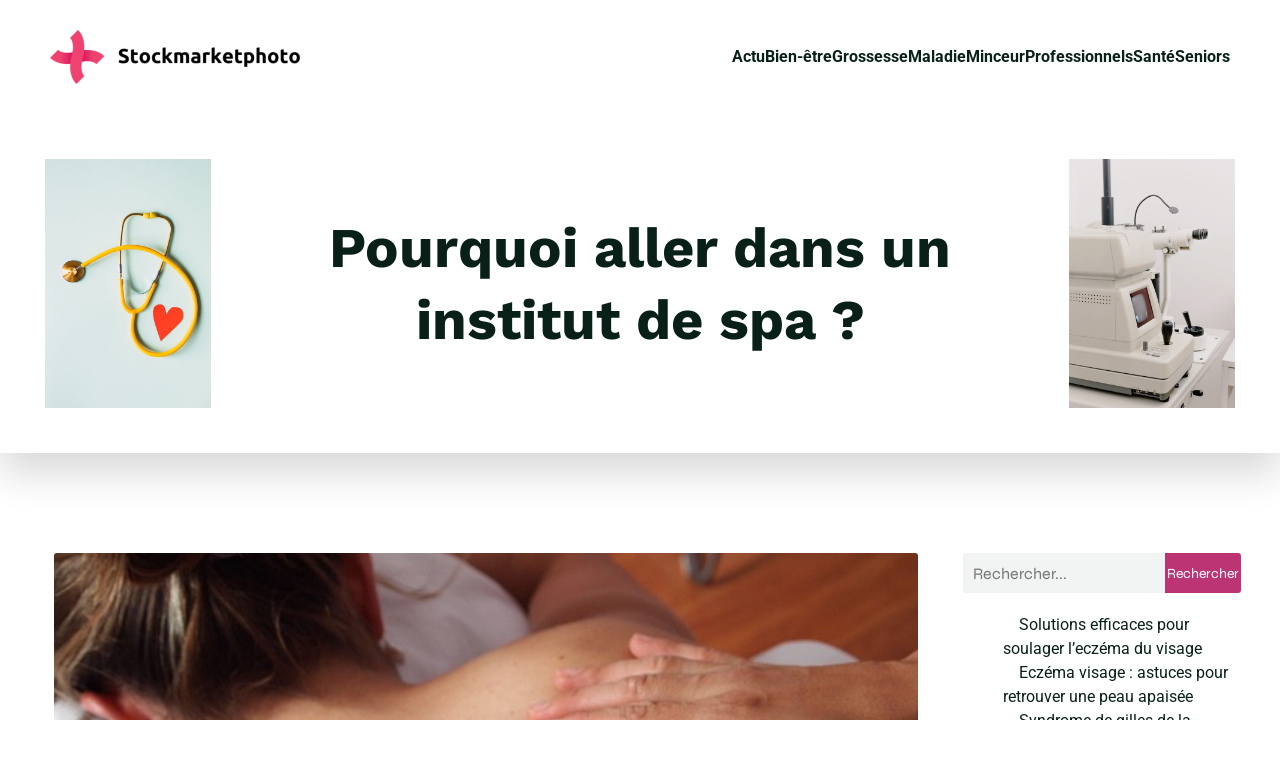

--- FILE ---
content_type: text/html; charset=UTF-8
request_url: https://www.stockmarketphoto.com/113/pourquoi-aller-dans-un-institut-de-spa/
body_size: 27827
content:
<!DOCTYPE html>
<html lang="fr-FR" id="kubio">
<head>
	<meta charset="UTF-8" />
	<meta name="viewport" content="width=device-width, initial-scale=1" />
<meta name='robots' content='index, follow, max-image-preview:large, max-snippet:-1, max-video-preview:-1' />

	<!-- This site is optimized with the Yoast SEO plugin v26.8 - https://yoast.com/product/yoast-seo-wordpress/ -->
	<title>Quel est l&#039;intérêt d&#039;aller dans un institut de spa ?</title>
<link data-rocket-preload as="style" data-wpr-hosted-gf-parameters="family=Open%20Sans%3A300%2C300italic%2C400%2C400italic%2C600%2C600italic%2C700%2C700italic%2C800%2C800italic%7CMulish%3A300%2C400%2C400italic%2C500%2C600%2C700%2C700italic%7CRoboto%3A100%2C100italic%2C300%2C300italic%2C400%2C400italic%2C500%2C500italic%2C600%2C700%2C700italic%2C900%2C900italic%7CCarter%20One%3A400%7CPoppins%3A300%2C400%2C500%2C600%2C700%2C900%7CSyne%3A300%2C400%2C400italic%2C600%2C700%2C700italic%7CSyncopate%3A300%2C400%2C400italic%2C600%2C700%2C700italic%7CWork%20Sans%3A300%2C400%2C400italic%2C500%2C600%2C700%2C700italic%7CPlayfair%20Display%3A400%2C800%7CKrona%20One%3A400&display=swap" href="https://www.stockmarketphoto.com/wp-content/cache/fonts/1/google-fonts/css/5/3/b/d622993adeade0d9e3ed526809936.css" rel="preload">
<link data-wpr-hosted-gf-parameters="family=Open%20Sans%3A300%2C300italic%2C400%2C400italic%2C600%2C600italic%2C700%2C700italic%2C800%2C800italic%7CMulish%3A300%2C400%2C400italic%2C500%2C600%2C700%2C700italic%7CRoboto%3A100%2C100italic%2C300%2C300italic%2C400%2C400italic%2C500%2C500italic%2C600%2C700%2C700italic%2C900%2C900italic%7CCarter%20One%3A400%7CPoppins%3A300%2C400%2C500%2C600%2C700%2C900%7CSyne%3A300%2C400%2C400italic%2C600%2C700%2C700italic%7CSyncopate%3A300%2C400%2C400italic%2C600%2C700%2C700italic%7CWork%20Sans%3A300%2C400%2C400italic%2C500%2C600%2C700%2C700italic%7CPlayfair%20Display%3A400%2C800%7CKrona%20One%3A400&display=swap" href="https://www.stockmarketphoto.com/wp-content/cache/fonts/1/google-fonts/css/5/3/b/d622993adeade0d9e3ed526809936.css" media="print" onload="this.media=&#039;all&#039;" rel="stylesheet">
<noscript data-wpr-hosted-gf-parameters=""><link rel="stylesheet" href="https://fonts.googleapis.com/css?family=Open%20Sans%3A300%2C300italic%2C400%2C400italic%2C600%2C600italic%2C700%2C700italic%2C800%2C800italic%7CMulish%3A300%2C400%2C400italic%2C500%2C600%2C700%2C700italic%7CRoboto%3A100%2C100italic%2C300%2C300italic%2C400%2C400italic%2C500%2C500italic%2C600%2C700%2C700italic%2C900%2C900italic%7CCarter%20One%3A400%7CPoppins%3A300%2C400%2C500%2C600%2C700%2C900%7CSyne%3A300%2C400%2C400italic%2C600%2C700%2C700italic%7CSyncopate%3A300%2C400%2C400italic%2C600%2C700%2C700italic%7CWork%20Sans%3A300%2C400%2C400italic%2C500%2C600%2C700%2C700italic%7CPlayfair%20Display%3A400%2C800%7CKrona%20One%3A400&#038;display=swap"></noscript>
	<meta name="description" content="Pour une totale satisfaction, vous ne devez pas négliger le choix de votre spa. Vous pouvez tenir compte des critères comme la satisfaction de la clientèle." />
	<link rel="canonical" href="https://www.stockmarketphoto.com/113/pourquoi-aller-dans-un-institut-de-spa/" />
	<meta property="og:locale" content="fr_FR" />
	<meta property="og:type" content="article" />
	<meta property="og:title" content="Quel est l&#039;intérêt d&#039;aller dans un institut de spa ?" />
	<meta property="og:description" content="Pour une totale satisfaction, vous ne devez pas négliger le choix de votre spa. Vous pouvez tenir compte des critères comme la satisfaction de la clientèle." />
	<meta property="og:url" content="https://www.stockmarketphoto.com/113/pourquoi-aller-dans-un-institut-de-spa/" />
	<meta property="og:site_name" content="Stock market photo" />
	<meta property="article:published_time" content="2023-02-12T15:34:01+00:00" />
	<meta property="article:modified_time" content="2023-09-24T18:42:21+00:00" />
	<meta property="og:image" content="https://www.stockmarketphoto.com/wp-content/uploads/2023/02/pourquoi-aller-dans-un-institut-de-spa.jpg" />
	<meta property="og:image:width" content="640" />
	<meta property="og:image:height" content="480" />
	<meta property="og:image:type" content="image/jpeg" />
	<meta name="author" content="clothilde" />
	<meta name="twitter:card" content="summary_large_image" />
	<meta name="twitter:label1" content="Écrit par" />
	<meta name="twitter:data1" content="clothilde" />
	<meta name="twitter:label2" content="Durée de lecture estimée" />
	<meta name="twitter:data2" content="3 minutes" />
	<script type="application/ld+json" class="yoast-schema-graph">{"@context":"https://schema.org","@graph":[{"@type":"Article","@id":"https://www.stockmarketphoto.com/113/pourquoi-aller-dans-un-institut-de-spa/#article","isPartOf":{"@id":"https://www.stockmarketphoto.com/113/pourquoi-aller-dans-un-institut-de-spa/"},"author":{"name":"clothilde","@id":"https://www.stockmarketphoto.com/#/schema/person/e239d20e0e2a0379987d5f168a06de6d"},"headline":"Pourquoi aller dans un institut de spa ?","datePublished":"2023-02-12T15:34:01+00:00","dateModified":"2023-09-24T18:42:21+00:00","mainEntityOfPage":{"@id":"https://www.stockmarketphoto.com/113/pourquoi-aller-dans-un-institut-de-spa/"},"wordCount":533,"publisher":{"@id":"https://www.stockmarketphoto.com/#organization"},"image":{"@id":"https://www.stockmarketphoto.com/113/pourquoi-aller-dans-un-institut-de-spa/#primaryimage"},"thumbnailUrl":"https://www.stockmarketphoto.com/wp-content/uploads/2023/02/pourquoi-aller-dans-un-institut-de-spa.jpg","articleSection":["Actu"],"inLanguage":"fr-FR"},{"@type":"WebPage","@id":"https://www.stockmarketphoto.com/113/pourquoi-aller-dans-un-institut-de-spa/","url":"https://www.stockmarketphoto.com/113/pourquoi-aller-dans-un-institut-de-spa/","name":"Quel est l'intérêt d'aller dans un institut de spa ?","isPartOf":{"@id":"https://www.stockmarketphoto.com/#website"},"primaryImageOfPage":{"@id":"https://www.stockmarketphoto.com/113/pourquoi-aller-dans-un-institut-de-spa/#primaryimage"},"image":{"@id":"https://www.stockmarketphoto.com/113/pourquoi-aller-dans-un-institut-de-spa/#primaryimage"},"thumbnailUrl":"https://www.stockmarketphoto.com/wp-content/uploads/2023/02/pourquoi-aller-dans-un-institut-de-spa.jpg","datePublished":"2023-02-12T15:34:01+00:00","dateModified":"2023-09-24T18:42:21+00:00","description":"Pour une totale satisfaction, vous ne devez pas négliger le choix de votre spa. Vous pouvez tenir compte des critères comme la satisfaction de la clientèle.","breadcrumb":{"@id":"https://www.stockmarketphoto.com/113/pourquoi-aller-dans-un-institut-de-spa/#breadcrumb"},"inLanguage":"fr-FR","potentialAction":[{"@type":"ReadAction","target":["https://www.stockmarketphoto.com/113/pourquoi-aller-dans-un-institut-de-spa/"]}]},{"@type":"ImageObject","inLanguage":"fr-FR","@id":"https://www.stockmarketphoto.com/113/pourquoi-aller-dans-un-institut-de-spa/#primaryimage","url":"https://www.stockmarketphoto.com/wp-content/uploads/2023/02/pourquoi-aller-dans-un-institut-de-spa.jpg","contentUrl":"https://www.stockmarketphoto.com/wp-content/uploads/2023/02/pourquoi-aller-dans-un-institut-de-spa.jpg","width":640,"height":480},{"@type":"BreadcrumbList","@id":"https://www.stockmarketphoto.com/113/pourquoi-aller-dans-un-institut-de-spa/#breadcrumb","itemListElement":[{"@type":"ListItem","position":1,"name":"Accueil","item":"https://www.stockmarketphoto.com/"},{"@type":"ListItem","position":2,"name":"Pourquoi aller dans un institut de spa ?"}]},{"@type":"WebSite","@id":"https://www.stockmarketphoto.com/#website","url":"https://www.stockmarketphoto.com/","name":"Stock market photo","description":"Faites votre santé la priorité","publisher":{"@id":"https://www.stockmarketphoto.com/#organization"},"potentialAction":[{"@type":"SearchAction","target":{"@type":"EntryPoint","urlTemplate":"https://www.stockmarketphoto.com/?s={search_term_string}"},"query-input":{"@type":"PropertyValueSpecification","valueRequired":true,"valueName":"search_term_string"}}],"inLanguage":"fr-FR"},{"@type":"Organization","@id":"https://www.stockmarketphoto.com/#organization","name":"Stock market photo","url":"https://www.stockmarketphoto.com/","logo":{"@type":"ImageObject","inLanguage":"fr-FR","@id":"https://www.stockmarketphoto.com/#/schema/logo/image/","url":"https://www.stockmarketphoto.com/wp-content/uploads/2022/11/Stockmarketphoto.png","contentUrl":"https://www.stockmarketphoto.com/wp-content/uploads/2022/11/Stockmarketphoto.png","width":250,"height":54,"caption":"Stock market photo"},"image":{"@id":"https://www.stockmarketphoto.com/#/schema/logo/image/"}},{"@type":"Person","@id":"https://www.stockmarketphoto.com/#/schema/person/e239d20e0e2a0379987d5f168a06de6d","name":"clothilde","sameAs":["https://stockmarketphoto.com"]}]}</script>
	<!-- / Yoast SEO plugin. -->


<title>Quel est l&#039;intérêt d&#039;aller dans un institut de spa ?</title>
<link rel='dns-prefetch' href='//fonts.googleapis.com' />
<link href='https://fonts.gstatic.com' crossorigin rel='preconnect' />
<link rel="alternate" type="application/rss+xml" title="Stock market photo &raquo; Flux" href="https://www.stockmarketphoto.com/feed/" />
<link rel="alternate" type="application/rss+xml" title="Stock market photo &raquo; Flux des commentaires" href="https://www.stockmarketphoto.com/comments/feed/" />
<link rel="alternate" title="oEmbed (JSON)" type="application/json+oembed" href="https://www.stockmarketphoto.com/wp-json/oembed/1.0/embed?url=https%3A%2F%2Fwww.stockmarketphoto.com%2F113%2Fpourquoi-aller-dans-un-institut-de-spa%2F" />
<link rel="alternate" title="oEmbed (XML)" type="text/xml+oembed" href="https://www.stockmarketphoto.com/wp-json/oembed/1.0/embed?url=https%3A%2F%2Fwww.stockmarketphoto.com%2F113%2Fpourquoi-aller-dans-un-institut-de-spa%2F&#038;format=xml" />
<style id='wp-img-auto-sizes-contain-inline-css' type='text/css'>
img:is([sizes=auto i],[sizes^="auto," i]){contain-intrinsic-size:3000px 1500px}
/*# sourceURL=wp-img-auto-sizes-contain-inline-css */
</style>
<link data-minify="1" rel='stylesheet' id='kubio-block-library-css' href='https://www.stockmarketphoto.com/wp-content/cache/min/1/wp-content/plugins/kubio-pro/build/block-library/style.css?ver=1741031396' type='text/css' media='all' />
<style id='kubio-block-library-inline-css' type='text/css'>
.kubio-shape-circles{background-image:var(--wpr-bg-92d629f0-8540-4ebb-b503-65b400c7399b)}.kubio-shape-10degree-stripes{background-image:var(--wpr-bg-d848f581-0458-46b5-b7a1-a68eda0f0603)}.kubio-shape-rounded-squares-blue{background-image:var(--wpr-bg-d1521cc1-1a13-43e9-8533-7e1b1627e26e)}.kubio-shape-many-rounded-squares-blue{background-image:var(--wpr-bg-604e18ef-9b73-4b47-9da9-aca241e4ef1e)}.kubio-shape-two-circles{background-image:var(--wpr-bg-6d0ad9fb-25dd-45e0-8578-674382d10d0d)}.kubio-shape-circles-2{background-image:var(--wpr-bg-4cd99eb7-5ea5-400b-833e-c405aa9730c4)}.kubio-shape-circles-3{background-image:var(--wpr-bg-230fd192-5bbe-4c8e-a743-2510f642494c)}.kubio-shape-circles-gradient{background-image:var(--wpr-bg-974ca3af-6ddd-4c05-bb5e-f950e67e205a)}.kubio-shape-circles-white-gradient{background-image:var(--wpr-bg-fa3c65dc-06ad-42fb-8e6e-edadd4bcbeab)}.kubio-shape-waves{background-image:var(--wpr-bg-7dde6a4e-dafe-474f-9320-aea151c78c70)}.kubio-shape-waves-inverted{background-image:var(--wpr-bg-0b7277aa-75d3-4b1c-b8fb-9f0d0823df6a)}.kubio-shape-dots{background-image:var(--wpr-bg-0921c975-ec06-452e-989f-008de6e93349)}.kubio-shape-left-tilted-lines{background-image:var(--wpr-bg-00f159c4-ab50-4547-94eb-63fb60b60637)}.kubio-shape-right-tilted-lines{background-image:var(--wpr-bg-f135bb8d-b5f5-4d6a-8a7a-355f91a2fea4)}.kubio-shape-right-tilted-strips{background-image:var(--wpr-bg-37d6c739-5ace-4100-92f8-074677e1fc71)}.kubio-shape-doodle{background-image:var(--wpr-bg-a053d71d-9e57-4f52-881c-6212c18321a1)}.kubio-shape-falling-stars{background-image:var(--wpr-bg-bb996eb2-2d44-494f-8a96-42d5793bc916)}.kubio-shape-grain{background-image:var(--wpr-bg-114a633e-e29b-4483-8dbc-c10892a69580)}.kubio-shape-poly1{background-image:var(--wpr-bg-3521f3ce-dd46-4f09-824e-05f7731aa3aa)}.kubio-shape-poly2{background-image:var(--wpr-bg-a63c13e5-5e08-429c-bb0c-b21311ba3b00)}.kubio-shape-wavy-lines{background-image:var(--wpr-bg-2ab7094e-c12f-4203-b455-c53e3d5b0408)}

:root { --kubio-color-1:188,52,116;--kubio-color-2:255,0,127;--kubio-color-3:230,0,139;--kubio-color-4:223,3,84;--kubio-color-5:255,255,255;--kubio-color-6:9,32,25;--kubio-color-1-variant-1:187,177,182;--kubio-color-1-variant-2:187,114,149;--kubio-color-1-variant-3:188,52,116;--kubio-color-1-variant-4:102,28,63;--kubio-color-1-variant-5:17,4,11;--kubio-color-2-variant-1:255,170,212;--kubio-color-2-variant-2:255,85,169;--kubio-color-2-variant-3:255,0,127;--kubio-color-2-variant-4:169,0,84;--kubio-color-2-variant-5:84,0,42;--kubio-color-3-variant-1:229,153,199;--kubio-color-3-variant-2:229,76,169;--kubio-color-3-variant-3:230,0,139;--kubio-color-3-variant-4:144,0,87;--kubio-color-3-variant-5:59,0,36;--kubio-color-4-variant-1:222,151,177;--kubio-color-4-variant-2:222,77,130;--kubio-color-4-variant-3:223,3,84;--kubio-color-4-variant-4:137,1,51;--kubio-color-4-variant-5:52,1,19;--kubio-color-5-variant-1:255,255,255;--kubio-color-5-variant-2:204,204,204;--kubio-color-5-variant-3:153,153,153;--kubio-color-5-variant-4:101,101,101;--kubio-color-5-variant-5:50,50,50;--kubio-color-6-variant-1:56,201,157;--kubio-color-6-variant-2:32,116,91;--kubio-color-6-variant-3:30,31,31;--kubio-color-6-variant-4:19,31,28;--kubio-color-6-variant-5:9,32,25 } .has-kubio-color-1-color{color:rgb(var(--kubio-color-1))} .has-kubio-color-1-background-color{background-color:rgb(var(--kubio-color-1))} [data-kubio] .has-kubio-color-1-color{color:rgb(var(--kubio-color-1))} [data-kubio] .has-kubio-color-1-background-color{background-color:rgb(var(--kubio-color-1))} .has-kubio-color-2-color{color:rgb(var(--kubio-color-2))} .has-kubio-color-2-background-color{background-color:rgb(var(--kubio-color-2))} [data-kubio] .has-kubio-color-2-color{color:rgb(var(--kubio-color-2))} [data-kubio] .has-kubio-color-2-background-color{background-color:rgb(var(--kubio-color-2))} .has-kubio-color-3-color{color:rgb(var(--kubio-color-3))} .has-kubio-color-3-background-color{background-color:rgb(var(--kubio-color-3))} [data-kubio] .has-kubio-color-3-color{color:rgb(var(--kubio-color-3))} [data-kubio] .has-kubio-color-3-background-color{background-color:rgb(var(--kubio-color-3))} .has-kubio-color-4-color{color:rgb(var(--kubio-color-4))} .has-kubio-color-4-background-color{background-color:rgb(var(--kubio-color-4))} [data-kubio] .has-kubio-color-4-color{color:rgb(var(--kubio-color-4))} [data-kubio] .has-kubio-color-4-background-color{background-color:rgb(var(--kubio-color-4))} .has-kubio-color-5-color{color:rgb(var(--kubio-color-5))} .has-kubio-color-5-background-color{background-color:rgb(var(--kubio-color-5))} [data-kubio] .has-kubio-color-5-color{color:rgb(var(--kubio-color-5))} [data-kubio] .has-kubio-color-5-background-color{background-color:rgb(var(--kubio-color-5))} .has-kubio-color-6-color{color:rgb(var(--kubio-color-6))} .has-kubio-color-6-background-color{background-color:rgb(var(--kubio-color-6))} [data-kubio] .has-kubio-color-6-color{color:rgb(var(--kubio-color-6))} [data-kubio] .has-kubio-color-6-background-color{background-color:rgb(var(--kubio-color-6))}



#kubio .style-rhWloinv7s-outer .wp-block-kubio-navigation-section__nav{animation-duration:0.5s;padding-top:30px;padding-bottom:30px;padding-left:20px;padding-right:20px;background-color:#ffffff;}#kubio .style-rhWloinv7s-outer .h-navigation_sticky.wp-block-kubio-navigation-section__nav{padding-top:10px;padding-bottom:10px;box-shadow:0px 0px 10px 0px rgba(23, 25, 39, 0.1) ;}#kubio .style-6ftTlqW2nIl-inner{text-align:left;height:auto;min-height:unset;}#kubio .style-6ftTlqW2nIl-container{height:auto;min-height:unset;}#kubio .style-AVNAbvSnWhS-container{gap:10px;--kubio-gap-fallback:10px;text-decoration:none;}#kubio .style-AVNAbvSnWhS-container .kubio-logo-image{max-height:70px;}#kubio .style-AVNAbvSnWhS-image{max-height:70px;}#kubio .style-AVNAbvSnWhS-text{font-family:Mulish,Helvetica, Arial, Sans-Serif, serif;font-weight:700;font-size:24px;text-transform:uppercase;color:rgba(var(--kubio-color-6),1);}#kubio .style-DnjEDPR2H2I-inner{text-align:center;}#kubio .style-DnjEDPR2H2I-container{height:auto;min-height:unset;}#kubio .style-5Mn0IkOwKFa-container{height:50px;}#kubio .style-hLyE-fiXwYj-inner{text-align:right;height:auto;min-height:unset;}#kubio .style-hLyE-fiXwYj-container{height:auto;min-height:unset;}#kubio .style-DbfHS_qDogn-outer.bordered-active-item > .kubio-menu > ul > li::before,#kubio .style-DbfHS_qDogn-outer.bordered-active-item > .kubio-menu > ul > li::after{background-color:rgba(var(--kubio-color-5),1);height:1px;}#kubio .style-DbfHS_qDogn-outer.solid-active-item > .kubio-menu > ul > li::before,#kubio .style-DbfHS_qDogn-outer.solid-active-item > .kubio-menu > ul > li::after{background-color:white;border-top-left-radius:0%;border-top-right-radius:0%;border-bottom-left-radius:0%;border-bottom-right-radius:0%;}#kubio .style-DbfHS_qDogn-outer > .kubio-menu > ul{justify-content:center;gap:30px;--kubio-gap-fallback:30px;}#kubio .style-DbfHS_qDogn-outer > .kubio-menu  > ul > li > a{font-family:Roboto,Helvetica, Arial, Sans-Serif, serif;font-weight:700;font-size:16px;line-height:1.5em;letter-spacing:0px;text-decoration:none;text-transform:none;color:rgba(var(--kubio-color-6),1);padding-top:10px;padding-bottom:10px;padding-left:0px;padding-right:0px;}#kubio .style-DbfHS_qDogn-outer > .kubio-menu  > ul > li > a:hover,#kubio .style-DbfHS_qDogn-outer > .kubio-menu > ul > li > a.hover{color:rgba(var(--kubio-color-2),1);}#kubio .style-DbfHS_qDogn-outer > .kubio-menu > ul > li.current-menu-item > a,#kubio .style-DbfHS_qDogn-outer > .kubio-menu > ul > li.current_page_item > a{color:rgba(var(--kubio-color-2),1);}#kubio .style-DbfHS_qDogn-outer > .kubio-menu  > ul > li > a > svg{padding-left:5px;padding-right:5px;}#kubio .style-DbfHS_qDogn-outer > .kubio-menu  li > ul{background-color:#ffffff;margin-left:5px;margin-right:5px;box-shadow:0px 0px 5px 2px rgba(0, 0, 0, 0.04) ;}#kubio .style-DbfHS_qDogn-outer > .kubio-menu  li > ul > li> a{font-size:14px;text-decoration:none;color:rgba(var(--kubio-color-6),1);padding-top:10px;padding-bottom:10px;padding-left:20px;padding-right:20px;border-bottom-color:rgba(128,128,128,.2);border-bottom-width:1px;border-bottom-style:solid;background-color:rgb(255, 255, 255);}#kubio .style-DbfHS_qDogn-outer > .kubio-menu  li > ul > li > a:hover,#kubio .style-DbfHS_qDogn-outer > .kubio-menu  li > ul > li > a.hover{color:rgba(var(--kubio-color-5),1);background-color:rgba(var(--kubio-color-1),1);}#kubio .style-DbfHS_qDogn-outer > .kubio-menu li > ul > li.current-menu-item > a,#kubio .style-DbfHS_qDogn-outer > .kubio-menu  li > ul > li.current_page_item > a{color:rgba(var(--kubio-color-5),1);background-color:rgba(var(--kubio-color-1),1);}#kubio .style-DbfHS_qDogn-outer > .kubio-menu > ul > li > ul{margin-top:10px;}#kubio .style-DbfHS_qDogn-outer > .kubio-menu > ul > li > ul:before{height:10px;width:100%;}#kubio .h-navigation_sticky .style-DbfHS_qDogn-outer.bordered-active-item > .kubio-menu > ul > li::before,#kubio .h-navigation_sticky .style-DbfHS_qDogn-outer.bordered-active-item > .kubio-menu > ul > li::after{background-color:rgba(var(--kubio-color-6),1);}#kubio .h-navigation_sticky .style-DbfHS_qDogn-outer > .kubio-menu > ul{justify-content:flex-end;}#kubio .style-nXgIK5sXwZy-icon{border-top-color:black;border-top-width:0px;border-top-style:none;border-right-color:black;border-right-width:0px;border-right-style:none;border-bottom-color:black;border-bottom-width:0px;border-bottom-style:none;border-left-color:black;border-left-width:0px;border-left-style:none;border-top-left-radius:0%;border-top-right-radius:0%;border-bottom-left-radius:0%;border-bottom-right-radius:0%;fill:rgba(var(--kubio-color-6),1);padding-top:5px;padding-bottom:5px;padding-left:5px;padding-right:5px;width:24px;height:24px;min-width:24px;min-height:24px;background-color:rgba(var(--kubio-color-3-variant-5),0);}#kubio .style-nXgIK5sXwZy-icon:hover{fill:rgba(var(--kubio-color-1),1);}.style-nXgIK5sXwZy-offscreen{width:300px !important;background-color:rgba(var(--kubio-color-6),1);}.style-nXgIK5sXwZy-offscreenOverlay{background-color:rgba(0,0,0,0.5);}#kubio .style-GlA1-OjuuBG-inner{height:auto;min-height:unset;text-align:left;}#kubio .style-GlA1-OjuuBG-container{height:auto;min-height:unset;}#kubio .style-DVjq8zM73iA-container{justify-content:flex-start;align-items:flex-start;gap:10px;--kubio-gap-fallback:10px;text-decoration:none;}#kubio .style-DVjq8zM73iA-container .kubio-logo-image{max-height:70px;}#kubio .style-DVjq8zM73iA-image{max-height:70px;}#kubio .style-DVjq8zM73iA-text{font-family:Syncopate,Helvetica, Arial, Sans-Serif, serif;font-weight:700;font-size:20px;color:rgba(var(--kubio-color-5),1);}#kubio .style-qTzFDp8eEiV-outer > .kubio-menu > ul{--kubio-accordion-menu-offset:10px;}#kubio .style-qTzFDp8eEiV-outer > .kubio-menu  > ul > li > a{font-size:14px;text-decoration:none;color:rgba(var(--kubio-color-5),1);border-top-color:#808080;border-right-color:#808080;border-bottom-color:rgba(var(--kubio-color-5),0.2);border-bottom-width:1px;border-bottom-style:none;border-left-color:#808080;padding-top:20px;padding-bottom:20px;padding-left:40px;}#kubio .style-qTzFDp8eEiV-outer > .kubio-menu  > ul > li > a:hover,#kubio .style-qTzFDp8eEiV-outer > .kubio-menu > ul > li > a.hover{background-color:rgba(var(--kubio-color-1),1);}#kubio .style-qTzFDp8eEiV-outer > .kubio-menu > ul > li.current-menu-item > a,#kubio .style-qTzFDp8eEiV-outer > .kubio-menu > ul > li.current_page_item > a{background-color:rgba(var(--kubio-color-1),1);}#kubio .style-qTzFDp8eEiV-outer > .kubio-menu  > ul > li > a > svg{padding-left:20px;padding-right:20px;}#kubio .style-qTzFDp8eEiV-outer > .kubio-menu  li > ul > li> a{color:rgba(var(--kubio-color-5),1);border-top-color:#808080;border-right-color:#808080;border-bottom-color:rgba(var(--kubio-color-5),0.2);border-bottom-width:1px;border-bottom-style:solid;border-left-color:#808080;padding-top:12px;padding-bottom:12px;padding-left:40px;font-size:14px;text-decoration:none;}#kubio .style-qTzFDp8eEiV-outer > .kubio-menu  li > ul > li > a:hover,#kubio .style-qTzFDp8eEiV-outer > .kubio-menu  li > ul > li > a.hover{background-color:rgba(var(--kubio-color-1),0.8);}#kubio .style-qTzFDp8eEiV-outer > .kubio-menu li > ul > li.current-menu-item > a,#kubio .style-qTzFDp8eEiV-outer > .kubio-menu  li > ul > li.current_page_item > a{background-color:rgba(var(--kubio-color-1),0.8);}#kubio .style-qTzFDp8eEiV-outer > .kubio-menu  li > ul > li > a > svg{padding-left:20px;padding-right:20px;}#kubio .style-_Er55PYyNgv-inner{text-align:left;height:auto;min-height:unset;}#kubio .style-_Er55PYyNgv-container{height:auto;min-height:unset;}#kubio .style-CxnI4Dr6uvJ-outer p{color:rgba(var(--kubio-color-5),0.4);}#kubio .style-csNPDaCOm_K-outer{height:auto;min-height:unset;padding-top:0px;padding-bottom:0px;box-shadow:0px 19px 38px 0px rgba(0, 0, 0, 0.16) ;}#kubio .style-e6vFTiED0Vf-inner{text-align:center;height:auto;min-height:unset;border-top-left-radius:9px;border-top-right-radius:9px;border-bottom-left-radius:9px;border-bottom-right-radius:9px;}#kubio .style-e6vFTiED0Vf-container{height:auto;min-height:unset;}#kubio .style-Y-eqINuS5cU-inner{text-align:center;}#kubio .style-Y-eqINuS5cU-container{height:auto;min-height:unset;}#kubio p.wp-block.style-LPP-D0Jhhem-container,#kubio h1.wp-block.style-LPP-D0Jhhem-container,#kubio h2.wp-block.style-LPP-D0Jhhem-container,#kubio h3.wp-block.style-LPP-D0Jhhem-container,#kubio h4.wp-block.style-LPP-D0Jhhem-container,#kubio h5.wp-block.style-LPP-D0Jhhem-container,#kubio h6.wp-block.style-LPP-D0Jhhem-container{font-weight:700;font-size:3.5em;}#kubio .style-jIz60LPa76Y-inner{text-align:center;}#kubio .style-jIz60LPa76Y-container{height:auto;min-height:unset;}#kubio .style-single-kxeqsSpdy-n-inner{text-align:center;}#kubio .style-single-kxeqsSpdy-n-container{height:auto;min-height:unset;}#kubio .style-single-rlYTEhTMib-container{background-color:rgba(var(--kubio-color-4),1);border-top-left-radius:3px;border-top-right-radius:3px;border-bottom-left-radius:3px;border-bottom-right-radius:3px;text-align:center;height:300px;}#kubio .style-single-rlYTEhTMib-image{object-position:center center;object-fit:cover;}#kubio .style-KGesgqe_P-metaDataContainer{justify-content:flex-start;}#kubio .style-KGesgqe_P-metaDataContainer a{font-family:Syne,Helvetica, Arial, Sans-Serif, serif;font-weight:400;font-size:12px;letter-spacing:1px;color:rgba(var(--kubio-color-6),0.5);}#kubio .style-KGesgqe_P-metaDataContainer a:hover{color:rgba(var(--kubio-color-1),1);}#kubio .style-KGesgqe_P-metaDataContainer .metadata-prefix{font-family:Syne,Helvetica, Arial, Sans-Serif, serif;font-weight:400;font-size:12px;letter-spacing:1px;}#kubio .style-KGesgqe_P-metaDataContainer .metadata-suffix{font-family:Syne,Helvetica, Arial, Sans-Serif, serif;font-weight:400;font-size:12px;letter-spacing:1px;}#kubio .style-KGesgqe_P-metaDataContainer .h-svg-icon{width:20px;height:20px;margin-right:5px;}#kubio .style-KGesgqe_P-metaDataContainer .metadata-separator{padding-left:5px;padding-right:5px;}#kubio .style-single-3VGwAjm9cX-inner{text-align:left;}#kubio .style-single-3VGwAjm9cX-container{height:auto;min-height:unset;}#kubio .style-wETEbWZUNc-inner{background-color:rgba(var(--kubio-color-1-variant-1),0.2);border-top-left-radius:3px;border-top-right-radius:3px;border-bottom-left-radius:3px;border-bottom-right-radius:3px;text-align:center;}#kubio .style-wETEbWZUNc-container{height:auto;min-height:unset;}#kubio p.wp-block.wp-block-kubio-text__text.style-single-1pwRcGAnh-text{font-family:Syne,Helvetica, Arial, Sans-Serif, serif;font-weight:400;font-size:14px;letter-spacing:1px;text-transform:uppercase;}#kubio .style-up5pQ_Cww-container{text-align:center;}#kubio .style-up5pQ_Cww-container a{margin-left:2px;margin-right:2px;font-family:Syne,Helvetica, Arial, Sans-Serif, serif;font-weight:400;font-size:12px;}#kubio .style-up5pQ_Cww-container .separator{font-family:Syne,Helvetica, Arial, Sans-Serif, serif;font-weight:400;font-size:12px;}#kubio .style-single-K4Akm2YNqS-inner{text-align:center;background-color:rgba(var(--kubio-color-6),1);border-top-left-radius:3px;border-top-right-radius:3px;border-bottom-left-radius:3px;border-bottom-right-radius:3px;}#kubio .style-single-K4Akm2YNqS-inner,#kubio .style-single-K4Akm2YNqS-inner [data-kubio]:not(h1):not(h2):not(h3):not(h4):not(h5):not(h6),#kubio .style-single-K4Akm2YNqS-inner p,#kubio .style-single-K4Akm2YNqS-inner p[data-kubio]{color:rgba(var(--kubio-color-5),1);}#kubio .style-single-K4Akm2YNqS-inner h1,#kubio .style-single-K4Akm2YNqS-inner h1[data-kubio]{color:rgba(var(--kubio-color-5),1);}#kubio .style-single-K4Akm2YNqS-inner h2,#kubio .style-single-K4Akm2YNqS-inner h2[data-kubio]{color:rgba(var(--kubio-color-5),1);}#kubio .style-single-K4Akm2YNqS-inner h3,#kubio .style-single-K4Akm2YNqS-inner h3[data-kubio]{color:rgba(var(--kubio-color-5),1);}#kubio .style-single-K4Akm2YNqS-inner h4,#kubio .style-single-K4Akm2YNqS-inner h4[data-kubio]{color:rgba(var(--kubio-color-5),1);}#kubio .style-single-K4Akm2YNqS-inner h5,#kubio .style-single-K4Akm2YNqS-inner h5[data-kubio]{color:rgba(var(--kubio-color-5),1);}#kubio .style-single-K4Akm2YNqS-inner h6,#kubio .style-single-K4Akm2YNqS-inner h6[data-kubio]{color:rgba(var(--kubio-color-5),1);}#kubio .style-single-K4Akm2YNqS-inner a,#kubio .style-single-K4Akm2YNqS-inner a[data-kubio]{color:rgba(var(--kubio-color-1-variant-2),1);}#kubio .style-single-K4Akm2YNqS-inner a:hover,#kubio .style-single-K4Akm2YNqS-inner a[data-kubio]:hover{color:rgba(var(--kubio-color-1-variant-1),1);}#kubio .style-single-K4Akm2YNqS-container{height:auto;min-height:unset;}#kubio .style-single-tlSt_AyBi-container{text-align:center;}#kubio .style-single-tlSt_AyBi-container a{font-family:Syne,Helvetica, Arial, Sans-Serif, serif;font-weight:400;font-size:12px;color:rgba(var(--kubio-color-5),1);padding-top:0px;padding-bottom:0px;padding-left:4px;padding-right:4px;margin-top:4px;margin-bottom:4px;margin-left:4px;margin-right:0px;}#kubio .style-single-tlSt_AyBi-container a:hover{color:rgba(var(--kubio-color-1-variant-2),1);}#kubio .style-single-tlSt_AyBi-placeholder{font-size:13px;}#kubio .style-single-3ndM77FkZV-inner{text-align:left;}#kubio .style-single-3ndM77FkZV-container{text-align:left;height:auto;min-height:unset;}#kubio .style-single-ELgmeRXRD--outer a.style-single-ELgmeRXRD--link{font-weight:600;font-size:12px;line-height:1;letter-spacing:1px;text-decoration:none;color:rgba(var(--kubio-color-5),1);padding-top:12px;padding-bottom:12px;padding-left:24px;padding-right:24px;border-top-width:0px;border-top-style:none;border-right-width:0px;border-right-style:none;border-bottom-width:0px;border-bottom-style:none;border-left-width:0px;border-left-style:none;border-top-left-radius:3px;border-top-right-radius:3px;border-bottom-left-radius:3px;border-bottom-right-radius:3px;background-color:rgba(var(--kubio-color-1),1);justify-content:center;}#kubio .style-single-ELgmeRXRD--outer a.style-single-ELgmeRXRD--link:hover{background-color:rgba(var(--kubio-color-6),1);}#kubio a.style-single-ELgmeRXRD--link .style-single-ELgmeRXRD--icon{margin-left:0px;margin-right:10px;width:12px;height:12px;min-width:12px;min-height:12px;}#kubio .style-single-mMPMCQqWfs-inner{text-align:right;padding-left:15px;}#kubio .style-single-mMPMCQqWfs-container{text-align:right;height:auto;min-height:unset;}#kubio .style-single-ACSe8L2gsX-outer a.style-single-ACSe8L2gsX-link{font-weight:600;font-size:12px;line-height:1;letter-spacing:1px;text-decoration:none;color:rgba(var(--kubio-color-5),1);padding-top:12px;padding-bottom:12px;padding-left:24px;padding-right:24px;border-top-width:0px;border-top-style:none;border-right-width:0px;border-right-style:none;border-bottom-width:0px;border-bottom-style:none;border-left-width:0px;border-left-style:none;border-top-left-radius:3px;border-top-right-radius:3px;border-bottom-left-radius:3px;border-bottom-right-radius:3px;background-color:rgba(var(--kubio-color-1),1);justify-content:center;}#kubio .style-single-ACSe8L2gsX-outer a.style-single-ACSe8L2gsX-link:hover{background-color:rgba(var(--kubio-color-6),1);}#kubio a.style-single-ACSe8L2gsX-link .style-single-ACSe8L2gsX-icon{margin-left:10px;margin-right:0px;width:12px;height:12px;min-width:12px;min-height:12px;}#kubio .style-single-s5UQRGEAN-commentsContainer{font-family:Syne,Helvetica, Arial, Sans-Serif, serif;font-weight:400;color:rgba(var(--kubio-color-6),1);}#kubio .style-single-s5UQRGEAN-commentsContainer .comment.even{border-left-color:rgba(var(--kubio-color-6),0.2);border-left-width:1px;border-left-style:solid;padding-top:0px;padding-bottom:0px;padding-left:12px;padding-right:12px;margin-top:20px;}#kubio .style-single-s5UQRGEAN-commentsContainer .comment.odd{border-left-color:rgba(var(--kubio-color-6),0.2);border-left-width:1px;border-left-style:solid;padding-top:0px;padding-bottom:0px;padding-left:12px;padding-right:12px;margin-top:20px;}#kubio .style-single-s5UQRGEAN-commentsContainer .comment-author img{margin-right:15px;border-top-left-radius:3%;border-top-right-radius:3%;border-bottom-left-radius:3%;border-bottom-right-radius:3%;}#kubio .style-single-s5UQRGEAN-commentsContainer .comment-author .fn{font-family:Syne,Helvetica, Arial, Sans-Serif, serif;font-weight:400;font-size:14px;line-height:1.2;color:rgba(var(--kubio-color-6),1);}#kubio .style-single-s5UQRGEAN-commentsContainer .comment-author .fn a{font-family:Syne,Helvetica, Arial, Sans-Serif, serif;line-height:1.2;color:rgba(var(--kubio-color-1),1);}#kubio .style-single-s5UQRGEAN-commentsContainer .comment-author .fn a:hover{color:rgba(var(--kubio-color-1-variant-4),1);}#kubio .style-single-s5UQRGEAN-commentsContainer .comment-metadata > a{font-family:Syne,Helvetica, Arial, Sans-Serif, serif;font-weight:400;font-size:12px;color:rgba(var(--kubio-color-6),0.5);}#kubio .style-single-s5UQRGEAN-commentsContainer .comment-metadata > a:hover{color:rgba(var(--kubio-color-6),1);}#kubio .style-single-s5UQRGEAN-commentsContainer .comment-metadata > .edit-link > a{font-family:Syne,Helvetica, Arial, Sans-Serif, serif;font-weight:400;font-size:12px;color:rgba(var(--kubio-color-2),1);}#kubio .style-single-s5UQRGEAN-commentsContainer .comment-metadata > .edit-link > a:hover{color:rgba(var(--kubio-color-2-variant-4),1);}#kubio .style-single-s5UQRGEAN-commentsContainer .comment-body .reply a{font-family:Syne,Helvetica, Arial, Sans-Serif, serif;font-weight:400;font-size:12px;color:rgba(var(--kubio-color-5),1);background-color:rgba(var(--kubio-color-6),1);padding-top:2px;padding-bottom:2px;padding-left:5px;padding-right:5px;border-top-left-radius:3px;border-top-right-radius:3px;border-bottom-left-radius:3px;border-bottom-right-radius:3px;}#kubio .style-single-s5UQRGEAN-commentsContainer .comment-body .reply a:hover{color:rgba(var(--kubio-color-1-variant-4),1);}#kubio .style-single-s5UQRGEAN-commentsContainer .comment  > .children{margin-left:12px;}#kubio .style-single-oXoikmHxB-container .comment-reply-title{font-family:Syne,Helvetica, Arial, Sans-Serif, serif;font-weight:600;font-size:1.25em;color:rgba(var(--kubio-color-6-variant-4),1);}#kubio .style-single-oXoikmHxB-container label{font-family:Syne,Helvetica, Arial, Sans-Serif, serif;font-weight:400;color:rgba(var(--kubio-color-6),0.5);}#kubio .style-single-oXoikmHxB-container input:not([type="submit"]),#kubio .style-single-oXoikmHxB-container textarea{border-top-color:rgba(var(--kubio-color-6),0.2);border-top-width:1px;border-top-style:solid;border-right-color:rgba(var(--kubio-color-6),0.2);border-right-width:1px;border-right-style:solid;border-bottom-color:rgba(var(--kubio-color-6),0.2);border-bottom-width:1px;border-bottom-style:solid;border-left-color:rgba(var(--kubio-color-6),0.2);border-left-width:1px;border-left-style:solid;border-top-left-radius:3px;border-top-right-radius:3px;border-bottom-left-radius:3px;border-bottom-right-radius:3px;background-color:rgba(var(--kubio-color-5),0.6);font-family:Syne,Helvetica, Arial, Sans-Serif, serif;font-weight:400;color:rgba(var(--kubio-color-6),1);}#kubio .style-single-oXoikmHxB-container .form-submit{text-align:left;}#kubio .style-single-oXoikmHxB-container .comment-form [type="submit"]{border-top-width:0px;border-top-style:none;border-right-width:0px;border-right-style:none;border-bottom-width:0px;border-bottom-style:none;border-left-width:0px;border-left-style:none;border-top-left-radius:3px;border-top-right-radius:3px;border-bottom-left-radius:3px;border-bottom-right-radius:3px;font-family:Syne,Helvetica, Arial, Sans-Serif, serif;font-weight:400;font-size:16px;letter-spacing:0px;text-transform:none;color:rgba(var(--kubio-color-5),1);padding-top:13px;padding-bottom:13px;padding-left:32px;padding-right:32px;background-color:rgba(var(--kubio-color-1),1);}#kubio .style-single-oXoikmHxB-container .comment-form [type="submit"]:hover{background-color:rgba(var(--kubio-color-6),1);}#kubio .style-single-oXoikmHxB-container .comment-form a,#kubio .style-single-oXoikmHxB-container .comment-respond a{color:rgba(var(--kubio-color-1),1);}#kubio .style-single-oXoikmHxB-container .comment-form a:hover,#kubio .style-single-oXoikmHxB-container .comment-respond a:hover{color:rgba(var(--kubio-color-1-variant-4),1);}#kubio .style-single-f5wDJx69T0o-inner{text-align:center;}#kubio .style-single-f5wDJx69T0o-container{height:auto;min-height:unset;}#kubio .style-theme-HE2LPNtfKX-inner{text-align:left;border-top-left-radius:3px;border-top-right-radius:3px;border-bottom-left-radius:3px;border-bottom-right-radius:3px;}#kubio .style-theme-HE2LPNtfKX-container{height:auto;min-height:unset;}#kubio .style-theme-ciaK61IeR-input{border-top-left-radius:3px;border-top-right-radius:0px;border-bottom-left-radius:3px;border-bottom-right-radius:0px;background-color:rgba(var(--kubio-color-6),0.05);font-family:Syne,Helvetica, Arial, Sans-Serif, serif;font-weight:400;}#kubio .style-theme-ciaK61IeR-button{border-top-width:0px;border-top-style:none;border-right-width:0px;border-right-style:none;border-bottom-width:0px;border-bottom-style:none;border-left-width:0px;border-left-style:none;border-top-left-radius:0px;border-top-right-radius:3px;border-bottom-left-radius:0px;border-bottom-right-radius:3px;background-color:rgba(var(--kubio-color-1),1);font-family:Syne,Helvetica, Arial, Sans-Serif, serif;font-weight:400;font-size:14px;letter-spacing:0px;text-transform:none;color:rgba(var(--kubio-color-5),1);width:80px;}#kubio .style-theme-ciaK61IeR-button:hover{background-color:rgba(var(--kubio-color-6),1);}#kubio .style-theme-ciaK61IeR-icon{fill:rgba(var(--kubio-color-5),1);width:20px;height:20px;min-width:20px;min-height:20px;}#kubio .style-1YVsKKl-6-widget-box a{color:rgba(var(--kubio-color-6),1);}#kubio .style-vP0mYzy99sE-outer{padding-top:0px;padding-bottom:0px;background-color:rgba(var(--kubio-color-5),1);}#kubio .style-vP0mYzy99sE-outer a,#kubio .style-vP0mYzy99sE-outer a[data-kubio]{color:rgba(var(--kubio-color-1),1);}#kubio .style-vP0mYzy99sE-outer a:hover,#kubio .style-vP0mYzy99sE-outer a[data-kubio]:hover{color:rgba(var(--kubio-color-1-variant-2),1);}#kubio .style-nJpox2eRXHV-inner{text-align:left;}#kubio .style-nJpox2eRXHV-container{text-align:center;height:auto;min-height:unset;}#kubio .style-2f4fAI9Zh4-outer.bordered-active-item > .kubio-menu > ul > li::before,#kubio .style-2f4fAI9Zh4-outer.bordered-active-item > .kubio-menu > ul > li::after{background-color:rgba(var(--kubio-color-1),1);height:3px;}#kubio .style-2f4fAI9Zh4-outer.solid-active-item > .kubio-menu > ul > li::before,#kubio .style-2f4fAI9Zh4-outer.solid-active-item > .kubio-menu > ul > li::after{background-color:white;border-top-left-radius:0%;border-top-right-radius:0%;border-bottom-left-radius:0%;border-bottom-right-radius:0%;}#kubio .style-2f4fAI9Zh4-outer > .kubio-menu > ul{justify-content:flex-end;gap:40px;--kubio-gap-fallback:40px;}#kubio .style-2f4fAI9Zh4-outer > .kubio-menu  > ul > li > a{font-weight:300;font-size:16px;line-height:1.5em;letter-spacing:0px;text-decoration:none;text-transform:capitalize;color:rgba(var(--kubio-color-5-variant-5),1);padding-top:10px;padding-bottom:10px;padding-left:0px;padding-right:0px;}#kubio .style-2f4fAI9Zh4-outer > .kubio-menu  > ul > li > a > svg{padding-left:5px;padding-right:5px;}#kubio .style-2f4fAI9Zh4-outer > .kubio-menu  li > ul{background-color:#ffffff;margin-left:5px;margin-right:5px;box-shadow:0px 0px 5px 2px rgba(0, 0, 0, 0.04) ;}#kubio .style-2f4fAI9Zh4-outer > .kubio-menu  li > ul > li> a{font-size:14px;text-decoration:none;color:rgba(var(--kubio-color-6-variant-3),1);padding-top:10px;padding-bottom:10px;padding-left:20px;padding-right:20px;border-bottom-color:rgba(128,128,128,.2);border-bottom-width:1px;border-bottom-style:solid;background-color:rgb(255, 255, 255);}#kubio .style-2f4fAI9Zh4-outer > .kubio-menu  li > ul > li > a:hover,#kubio .style-2f4fAI9Zh4-outer > .kubio-menu  li > ul > li > a.hover{color:rgb(255, 255, 255);background-color:rgba(var(--kubio-color-1),1);}#kubio .style-2f4fAI9Zh4-outer > .kubio-menu li > ul > li.current-menu-item > a,#kubio .style-2f4fAI9Zh4-outer > .kubio-menu  li > ul > li.current_page_item > a{color:rgb(255, 255, 255);background-color:rgba(var(--kubio-color-1),1);}#kubio .style-2f4fAI9Zh4-outer > .kubio-menu > ul > li > ul{margin-top:0px;}#kubio .style-2f4fAI9Zh4-outer > .kubio-menu > ul > li > ul:before{height:0px;width:100%;}#kubio .style-local-5-container{flex:0 0 auto;ms-flex:0 0 auto;width:auto;max-width:100%;}#kubio .style-local-7-container{flex:1 1 0;ms-flex:1 1 0%;max-width:100%;}#kubio .style-local-9-container{flex:0 0 auto;ms-flex:0 0 auto;width:auto;max-width:100%;}#kubio .style-local-15-container{width:100%;flex:0 0 auto;-ms-flex:0 0 auto;}#kubio .style-local-20-container{width:100%;flex:0 0 auto;-ms-flex:0 0 auto;}#kubio .style-local-24-container{width:20%;flex:0 0 auto;-ms-flex:0 0 auto;}#kubio .style-local-26-container{flex:1 1 0;ms-flex:1 1 0%;max-width:100%;}#kubio .style-local-28-container{width:20%;flex:0 0 auto;-ms-flex:0 0 auto;}#kubio .style-local-32-container{width:75%;flex:0 0 auto;-ms-flex:0 0 auto;}#kubio .style-local-36-container{width:100%;flex:0 0 auto;-ms-flex:0 0 auto;}#kubio .style-local-38-container{width:100%;flex:0 0 auto;-ms-flex:0 0 auto;}#kubio .style-local-42-container{width:100%;flex:0 0 auto;-ms-flex:0 0 auto;}#kubio .style-local-46-container{flex:1 1 0;ms-flex:1 1 0%;max-width:100%;}#kubio .style-local-48-container{flex:1 1 0;ms-flex:1 1 0%;max-width:100%;}#kubio .style-local-52-container{width:25%;flex:0 0 auto;-ms-flex:0 0 auto;}#kubio .style-local-55-container{width:100%;flex:0 0 auto;-ms-flex:0 0 auto;}#kubio .style-local-60-container{flex:0 0 auto;-ms-flex:0 0 auto;}#kubio .style-local-62-container{flex:0 0 auto;-ms-flex:0 0 auto;}body .style-Y-eqINuS5cU-container > * > .h-y-container > *:not(:last-child){margin-bottom:40px;}body .style-single-3VGwAjm9cX-container > * > .h-y-container > *:not(:last-child){margin-bottom:0px;}body .style-single-K4Akm2YNqS-container > * > .h-y-container > *:not(:last-child){margin-bottom:5px;}.h-y-container > *:not(:last-child),.h-x-container-inner > *{margin-bottom:20px;}.h-x-container-inner,.h-column__content > .h-x-container > *:last-child,.h-y-container > .kubio-block-inserter{margin-bottom:-20px;}.h-x-container-inner{margin-left:-10px;margin-right:-10px;}.h-x-container-inner > *{padding-left:10px;padding-right:10px;}[data-kubio] a:not([class*=wp-block-button]),.with-kubio-global-style a:not([class*=wp-block-button]),a:not([class*=wp-block-button])[data-kubio],.wp-block-woocommerce-mini-cart-contents a:not([class*=wp-block-button]){font-family:Roboto,Helvetica, Arial, Sans-Serif, serif;font-weight:400;font-size:1em;line-height:1.5;text-decoration:none;color:#1407fe;}[data-kubio] a:not([class*=wp-block-button]):hover,.with-kubio-global-style a:not([class*=wp-block-button]):hover,a:not([class*=wp-block-button])[data-kubio]:hover,.wp-block-woocommerce-mini-cart-contents a:not([class*=wp-block-button]):hover{color:#1407fe;}[data-kubio] h1,.with-kubio-global-style h1,h1[data-kubio],.wp-block-woocommerce-mini-cart-contents h1{font-family:Work Sans,Helvetica, Arial, Sans-Serif, serif;font-weight:400;font-size:3em;line-height:1.3;letter-spacing:0px;text-transform:none;color:rgba(var(--kubio-color-6),1);}[data-kubio] h2,.with-kubio-global-style h2,h2[data-kubio],.wp-block-woocommerce-mini-cart-contents h2{font-family:Work Sans,Helvetica, Arial, Sans-Serif, serif;font-weight:500;font-size:2em;line-height:1.143;text-transform:none;color:rgba(var(--kubio-color-6),1);}[data-kubio] h3,.with-kubio-global-style h3,h3[data-kubio],.wp-block-woocommerce-mini-cart-contents h3{font-family:Work Sans,Helvetica, Arial, Sans-Serif, serif;font-weight:500;font-size:1.5em;line-height:1.25;text-transform:none;color:rgba(var(--kubio-color-6),1);}[data-kubio] h4,.with-kubio-global-style h4,h4[data-kubio],.wp-block-woocommerce-mini-cart-contents h4{font-family:Work Sans,Helvetica, Arial, Sans-Serif, serif;font-weight:400;font-size:1.5em;line-height:1.6;letter-spacing:0px;text-transform:none;color:rgba(var(--kubio-color-6),1);}[data-kubio] h5,.with-kubio-global-style h5,h5[data-kubio],.wp-block-woocommerce-mini-cart-contents h5{font-family:Work Sans,Helvetica, Arial, Sans-Serif, serif;font-weight:400;font-size:1.125em;line-height:1.55;text-transform:none;color:#000000;}[data-kubio] h6,.with-kubio-global-style h6,h6[data-kubio],.wp-block-woocommerce-mini-cart-contents h6{font-family:Work Sans,Helvetica, Arial, Sans-Serif, serif;font-weight:400;font-size:0.9em;line-height:1.6;letter-spacing:1px;text-transform:uppercase;color:rgba(var(--kubio-color-6),1);}[data-kubio],.with-kubio-global-style,[data-kubio] p,.with-kubio-global-style p,p[data-kubio],.wp-block-woocommerce-mini-cart-contents{font-family:Roboto,Helvetica, Arial, Sans-Serif, serif;font-weight:300;font-size:16px;line-height:1.5;text-transform:none;color:rgba(var(--kubio-color-5-variant-5),1);}[data-kubio] .h-lead,.with-kubio-global-style .h-lead,.h-lead[data-kubio]{font-family:Roboto,Helvetica, Arial, Sans-Serif, serif;font-weight:300;font-size:1.3em;line-height:1.5;text-transform:none;color:rgba(var(--kubio-color-6-variant-3),1);}div.h-section-global-spacing{padding-top:100px;padding-bottom:100px;}.h-global-transition,.h-global-transition-all,.h-global-transition-all *{transition-duration:1s;}[data-kubio] input[type='color'],[data-kubio] input[type='date'],[data-kubio] input[type='datetime'],[data-kubio] input[type='datetime-local'],[data-kubio] input[type='email'],[data-kubio] input[type='month'],[data-kubio] input[type='number'],[data-kubio] input[type='password'],[data-kubio] input[type='search'],[data-kubio] input[type='tel'],[data-kubio] input[type='text'],[data-kubio] input[type='url'],[data-kubio] input[type='week'],[data-kubio] input[type='time'],[data-kubio] input:not([type]),[data-kubio] textarea,[data-kubio] select{font-family:Syne,Helvetica, Arial, Sans-Serif, serif;font-weight:400;font-size:16px;line-height:1.6;text-transform:none;background-color:rgba(var(--kubio-color-5),1);border-top-color:rgba(var(--kubio-color-5-variant-2),1);border-top-width:1px;border-top-style:solid;border-right-color:rgba(var(--kubio-color-5-variant-2),1);border-right-width:1px;border-right-style:solid;border-bottom-color:rgba(var(--kubio-color-5-variant-2),1);border-bottom-width:1px;border-bottom-style:solid;border-left-color:rgba(var(--kubio-color-5-variant-2),1);border-left-width:1px;border-left-style:solid;border-top-left-radius:4px;border-top-right-radius:4px;border-bottom-left-radius:4px;border-bottom-right-radius:4px;padding-top:4px;padding-bottom:4px;padding-left:10px;padding-right:10px;margin-bottom:10px;}[data-kubio] input[type='color']:hover,[data-kubio] input[type='date']:hover,[data-kubio] input[type='datetime']:hover,[data-kubio] input[type='datetime-local']:hover,[data-kubio] input[type='email']:hover,[data-kubio] input[type='month']:hover,[data-kubio] input[type='number']:hover,[data-kubio] input[type='password']:hover,[data-kubio] input[type='search']:hover,[data-kubio] input[type='tel']:hover,[data-kubio] input[type='text']:hover,[data-kubio] input[type='url']:hover,[data-kubio] input[type='week']:hover,[data-kubio] input[type='time']:hover,[data-kubio] input:not([type]):hover,[data-kubio] textarea:hover,[data-kubio] select:hover{color:rgba(var(--kubio-color-6),1);border-top-color:rgba(var(--kubio-color-6-variant-1),1);border-right-color:rgba(var(--kubio-color-6-variant-1),1);border-bottom-color:rgba(var(--kubio-color-6-variant-1),1);border-left-color:rgba(var(--kubio-color-6-variant-1),1);}[data-kubio] input[type='color']:focus,[data-kubio] input[type='date']:focus,[data-kubio] input[type='datetime']:focus,[data-kubio] input[type='datetime-local']:focus,[data-kubio] input[type='email']:focus,[data-kubio] input[type='month']:focus,[data-kubio] input[type='number']:focus,[data-kubio] input[type='password']:focus,[data-kubio] input[type='search']:focus,[data-kubio] input[type='tel']:focus,[data-kubio] input[type='text']:focus,[data-kubio] input[type='url']:focus,[data-kubio] input[type='week']:focus,[data-kubio] input[type='time']:focus,[data-kubio] input:not([type]):focus,[data-kubio] textarea:focus,[data-kubio] select:focus{color:rgba(var(--kubio-color-6),1);border-top-color:rgba(var(--kubio-color-1),1);border-right-color:rgba(var(--kubio-color-1),1);border-bottom-color:rgba(var(--kubio-color-1),1);border-left-color:rgba(var(--kubio-color-1),1);}[data-kubio] input[type='button'],[data-kubio] button{background-color:rgba(var(--kubio-color-1),1);border-top-color:rgba(var(--kubio-color-1),1);border-top-width:2px;border-top-style:solid;border-right-color:rgba(var(--kubio-color-1),1);border-right-width:2px;border-right-style:solid;border-bottom-color:rgba(var(--kubio-color-1),1);border-bottom-width:2px;border-bottom-style:solid;border-left-color:rgba(var(--kubio-color-1),1);border-left-width:2px;border-left-style:solid;border-top-left-radius:4px;border-top-right-radius:4px;border-bottom-left-radius:4px;border-bottom-right-radius:4px;font-family:Syne,Helvetica, Arial, Sans-Serif, serif;font-weight:400;color:rgba(var(--kubio-color-5),1);padding-top:8px;padding-bottom:8px;padding-left:25px;padding-right:24px;}[data-kubio] input[type='button']:hover,[data-kubio] button:hover{background-color:rgba(var(--kubio-color-1-variant-4),1);border-top-color:rgba(var(--kubio-color-1-variant-4),1);border-right-color:rgba(var(--kubio-color-1-variant-4),1);border-bottom-color:rgba(var(--kubio-color-1-variant-4),1);border-left-color:rgba(var(--kubio-color-1-variant-4),1);}[data-kubio] input[type='button']:disabled,[data-kubio] button:disabled,[data-kubio] input[type='button'][disabled],[data-kubio] button[disabled]{background-color:rgba(var(--kubio-color-5-variant-2),1);border-top-color:rgba(var(--kubio-color-5-variant-2),1);border-right-color:rgba(var(--kubio-color-5-variant-2),1);border-bottom-color:rgba(var(--kubio-color-5-variant-2),1);border-left-color:rgba(var(--kubio-color-5-variant-2),1);color:rgba(var(--kubio-color-5-variant-3),1);}[data-kubio] input[type='submit'],[data-kubio] button[type='submit']{border-top-color:rgba(var(--kubio-color-1),1);border-top-width:2px;border-top-style:solid;border-right-color:rgba(var(--kubio-color-1),1);border-right-width:2px;border-right-style:solid;border-bottom-color:rgba(var(--kubio-color-1),1);border-bottom-width:2px;border-bottom-style:solid;border-left-color:rgba(var(--kubio-color-1),1);border-left-width:2px;border-left-style:solid;border-top-left-radius:4px;border-top-right-radius:4px;border-bottom-left-radius:4px;border-bottom-right-radius:4px;font-family:Syne,Helvetica, Arial, Sans-Serif, serif;font-weight:400;color:rgba(var(--kubio-color-5),1);padding-top:8px;padding-bottom:8px;padding-left:25px;padding-right:24px;background-color:rgba(var(--kubio-color-1),1);}[data-kubio] input[type='submit']:hover,[data-kubio] button[type='submit']:hover{border-top-color:rgba(var(--kubio-color-1-variant-4),1);border-right-color:rgba(var(--kubio-color-1-variant-4),1);border-bottom-color:rgba(var(--kubio-color-1-variant-4),1);border-left-color:rgba(var(--kubio-color-1-variant-4),1);background-color:rgba(var(--kubio-color-1-variant-4),1);}[data-kubio] input[type='submit']:disabled,[data-kubio] input[type='submit'][disabled],[data-kubio] button[type='submit']:disabled,[data-kubio] button[type='submit'][disabled]{border-top-color:rgba(var(--kubio-color-5-variant-2),1);border-right-color:rgba(var(--kubio-color-5-variant-2),1);border-bottom-color:rgba(var(--kubio-color-5-variant-2),1);border-left-color:rgba(var(--kubio-color-5-variant-2),1);color:rgba(var(--kubio-color-5-variant-3),1);background-color:rgba(var(--kubio-color-5-variant-2),1);}[data-kubio] input[type='reset'],[data-kubio] button[type='reset']{background-color:rgba(var(--kubio-color-1-variant-1),1);border-top-color:rgba(var(--kubio-color-1-variant-1),1);border-top-width:2px;border-top-style:solid;border-right-color:rgba(var(--kubio-color-1-variant-1),1);border-right-width:2px;border-right-style:solid;border-bottom-color:rgba(var(--kubio-color-1-variant-1),1);border-bottom-width:2px;border-bottom-style:solid;border-left-color:rgba(var(--kubio-color-1-variant-1),1);border-left-width:2px;border-left-style:solid;border-top-left-radius:4px;border-top-right-radius:4px;border-bottom-left-radius:4px;border-bottom-right-radius:4px;font-family:Syne,Helvetica, Arial, Sans-Serif, serif;font-weight:400;color:rgba(var(--kubio-color-6-variant-2),1);padding-top:8px;padding-bottom:8px;padding-left:25px;padding-right:24px;}[data-kubio] input[type='reset']:hover,[data-kubio] button[type='reset']:hover{background-color:rgba(var(--kubio-color-1-variant-2),1);border-top-color:rgba(var(--kubio-color-1-variant-2),1);border-right-color:rgba(var(--kubio-color-1-variant-2),1);border-bottom-color:rgba(var(--kubio-color-1-variant-2),1);border-left-color:rgba(var(--kubio-color-1-variant-2),1);}[data-kubio] input[type='reset']:disabled,[data-kubio] input[type='reset'][disabled],[data-kubio] button[type='reset']:disabled,[data-kubio] button[type='reset'][disabled]{background-color:rgba(var(--kubio-color-5-variant-2),1);border-top-color:rgba(var(--kubio-color-5-variant-2),1);border-right-color:rgba(var(--kubio-color-5-variant-2),1);border-bottom-color:rgba(var(--kubio-color-5-variant-2),1);border-left-color:rgba(var(--kubio-color-5-variant-2),1);color:rgba(var(--kubio-color-5-variant-3),1);}#kubio  .woocommerce a.button,#kubio  .woocommerce button.button,#kubio  .woocommerce input.button,#kubio  .woocommerce #respond input#submit{border-top-color:rgba(var(--kubio-color-2),1);border-top-width:2px;border-top-style:solid;border-right-color:rgba(var(--kubio-color-2),1);border-right-width:2px;border-right-style:solid;border-bottom-color:rgba(var(--kubio-color-2),1);border-bottom-width:2px;border-bottom-style:solid;border-left-color:rgba(var(--kubio-color-2),1);border-left-width:2px;border-left-style:solid;border-top-left-radius:4px;border-top-right-radius:4px;border-bottom-left-radius:4px;border-bottom-right-radius:4px;background-color:rgba(var(--kubio-color-2),1);font-family:Open Sans,Helvetica, Arial, Sans-Serif, serif;font-weight:400;font-size:14px;line-height:1.2;text-transform:none;color:rgba(var(--kubio-color-5),1);}#kubio  .woocommerce a.button:hover,#kubio  .woocommerce button.button:hover,#kubio  .woocommerce input.button:hover,#kubio  .woocommerce #respond input#submit:hover{border-top-color:rgba(var(--kubio-color-2-variant-4),1);border-right-color:rgba(var(--kubio-color-2-variant-4),1);border-bottom-color:rgba(var(--kubio-color-2-variant-4),1);border-left-color:rgba(var(--kubio-color-2-variant-4),1);background-color:rgba(var(--kubio-color-2-variant-4),1);}#kubio  .woocommerce a.button:disabled,#kubio  .woocommerce a.button[disabled],#kubio  .woocommerce button.button:disabled,#kubio  .woocommerce button.button[disabled],#kubio  .woocommerce input.button:disabled,#kubio  .woocommerce input.button[disabled],#kubio  .woocommerce #respond input#submit:disabled,#kubio  .woocommerce #respond input#submit[disabled]{border-top-color:rgba(var(--kubio-color-5-variant-2),1);border-right-color:rgba(var(--kubio-color-5-variant-2),1);border-bottom-color:rgba(var(--kubio-color-5-variant-2),1);border-left-color:rgba(var(--kubio-color-5-variant-2),1);background-color:rgba(var(--kubio-color-5-variant-2),1);color:rgba(var(--kubio-color-5-variant-4),1);}#kubio  .woocommerce a.button.woocommerce-form-login__submit,#kubio  .woocommerce a.button.add_to_cart_button,#kubio  .woocommerce a.button.alt,#kubio  .woocommerce button.button.woocommerce-form-login__submit,#kubio  .woocommerce button.button.add_to_cart_button,#kubio  .woocommerce button.button.alt,#kubio  .woocommerce input.button.woocommerce-form-login__submit,#kubio  .woocommerce input.button.add_to_cart_button,#kubio  .woocommerce input.button.alt,#kubio  .woocommerce #respond input#submit.woocommerce-form-login__submit,#kubio  .woocommerce #respond input#submit.add_to_cart_button,#kubio  .woocommerce #respond input#submit.alt{background-color:rgba(var(--kubio-color-1),1);border-top-color:rgba(var(--kubio-color-1),1);border-top-width:2px;border-top-style:solid;border-right-color:rgba(var(--kubio-color-1),1);border-right-width:2px;border-right-style:solid;border-bottom-color:rgba(var(--kubio-color-1),1);border-bottom-width:2px;border-bottom-style:solid;border-left-color:rgba(var(--kubio-color-1),1);border-left-width:2px;border-left-style:solid;border-top-left-radius:4px;border-top-right-radius:4px;border-bottom-left-radius:4px;border-bottom-right-radius:4px;font-family:Open Sans,Helvetica, Arial, Sans-Serif, serif;font-weight:400;font-size:14px;line-height:1.2;text-transform:none;color:rgba(var(--kubio-color-5),1);box-shadow:0px 27px 15px -24px rgba(0,0,0,0.5) ;}#kubio  .woocommerce a.button.woocommerce-form-login__submit:hover,#kubio  .woocommerce a.button.add_to_cart_button:hover,#kubio  .woocommerce a.button.alt:hover,#kubio  .woocommerce button.button.woocommerce-form-login__submit:hover,#kubio  .woocommerce button.button.add_to_cart_button:hover,#kubio  .woocommerce button.button.alt:hover,#kubio  .woocommerce input.button.woocommerce-form-login__submit:hover,#kubio  .woocommerce input.button.add_to_cart_button:hover,#kubio  .woocommerce input.button.alt:hover,#kubio  .woocommerce #respond input#submit.woocommerce-form-login__submit:hover,#kubio  .woocommerce #respond input#submit.add_to_cart_button:hover,#kubio  .woocommerce #respond input#submit.alt:hover{background-color:rgba(var(--kubio-color-1-variant-4),1);border-top-color:rgba(var(--kubio-color-1-variant-4),1);border-right-color:rgba(var(--kubio-color-1-variant-4),1);border-bottom-color:rgba(var(--kubio-color-1-variant-4),1);border-left-color:rgba(var(--kubio-color-1-variant-4),1);}#kubio  .woocommerce a.button.woocommerce-form-login__submit:disabled,#kubio  .woocommerce a.button.woocommerce-form-login__submit[disabled],#kubio  .woocommerce a.button.add_to_cart_button:disabled,#kubio  .woocommerce a.button.add_to_cart_button[disabled],#kubio  .woocommerce a.button.alt:disabled,#kubio  .woocommerce a.button.alt[disabled],#kubio  .woocommerce button.button.woocommerce-form-login__submit:disabled,#kubio  .woocommerce button.button.woocommerce-form-login__submit[disabled],#kubio  .woocommerce button.button.add_to_cart_button:disabled,#kubio  .woocommerce button.button.add_to_cart_button[disabled],#kubio  .woocommerce button.button.alt:disabled,#kubio  .woocommerce button.button.alt[disabled],#kubio  .woocommerce input.button.woocommerce-form-login__submit:disabled,#kubio  .woocommerce input.button.woocommerce-form-login__submit[disabled],#kubio  .woocommerce input.button.add_to_cart_button:disabled,#kubio  .woocommerce input.button.add_to_cart_button[disabled],#kubio  .woocommerce input.button.alt:disabled,#kubio  .woocommerce input.button.alt[disabled],#kubio  .woocommerce #respond input#submit.woocommerce-form-login__submit:disabled,#kubio  .woocommerce #respond input#submit.woocommerce-form-login__submit[disabled],#kubio  .woocommerce #respond input#submit.add_to_cart_button:disabled,#kubio  .woocommerce #respond input#submit.add_to_cart_button[disabled],#kubio  .woocommerce #respond input#submit.alt:disabled,#kubio  .woocommerce #respond input#submit.alt[disabled]{background-color:rgba(var(--kubio-color-5-variant-2),1);border-top-color:rgba(var(--kubio-color-5-variant-2),1);border-right-color:rgba(var(--kubio-color-5-variant-2),1);border-bottom-color:rgba(var(--kubio-color-5-variant-2),1);border-left-color:rgba(var(--kubio-color-5-variant-2),1);color:rgba(var(--kubio-color-5-variant-4),1);}#kubio  .woocommerce-loop-product__link .onsale{background-color:rgba(var(--kubio-color-3-variant-2),1);color:rgba(var(--kubio-color-5),1);padding-top:5px;padding-bottom:5px;padding-left:10px;padding-right:10px;border-top-left-radius:10px;border-top-right-radius:10px;border-bottom-left-radius:10px;border-bottom-right-radius:10px;}@media (min-width: 768px) and (max-width: 1023px){#kubio .style-rhWloinv7s-outer .h-navigation_sticky.wp-block-kubio-navigation-section__nav{padding-top:30px;padding-bottom:30px;}#kubio .h-navigation_sticky .style-DbfHS_qDogn-outer.bordered-active-item > .kubio-menu > ul > li::before,#kubio .h-navigation_sticky .style-DbfHS_qDogn-outer.bordered-active-item > .kubio-menu > ul > li::after{background-color:rgba(var(--kubio-color-5),1);}#kubio .h-navigation_sticky .style-DbfHS_qDogn-outer > .kubio-menu > ul{justify-content:center;}#kubio .style-DVjq8zM73iA-container{padding-top:10px;padding-bottom:10px;padding-left:10px;padding-right:10px;}#kubio .style-local-24-container{order:1;}#kubio .style-local-26-container{order:2;}#kubio .style-local-28-container{order:3;}#kubio .style-local-32-container{width:70%;}#kubio .style-local-52-container{width:30%;}[data-kubio] h1,.with-kubio-global-style h1,h1[data-kubio],.wp-block-woocommerce-mini-cart-contents h1{font-size:5em;}div.h-section-global-spacing{padding-top:60px;padding-bottom:60px;}}@media (max-width: 767px){#kubio .style-rhWloinv7s-outer .wp-block-kubio-navigation-section__nav{padding-top:10px;padding-bottom:10px;}#kubio .style-rhWloinv7s-outer .h-navigation_sticky.wp-block-kubio-navigation-section__nav{padding-top:0px;padding-bottom:0px;background-color:rgba(var(--kubio-color-5),1);}#kubio .style-AVNAbvSnWhS-container{justify-content:flex-start;align-items:flex-start;}#kubio .style-DbfHS_qDogn-outer > .kubio-menu > ul{justify-content:flex-end;}#kubio .h-navigation_sticky .style-DbfHS_qDogn-outer.bordered-active-item > .kubio-menu > ul > li::before,#kubio .h-navigation_sticky .style-DbfHS_qDogn-outer.bordered-active-item > .kubio-menu > ul > li::after{background-color:rgba(var(--kubio-color-5),1);}#kubio .style-nXgIK5sXwZy-icon{border-top-left-radius:0px;border-top-right-radius:0px;border-bottom-left-radius:0px;border-bottom-right-radius:0px;}#kubio .style-DVjq8zM73iA-container{padding-top:10px;padding-bottom:10px;padding-left:10px;padding-right:10px;}#kubio p.wp-block.style-LPP-D0Jhhem-container,#kubio h1.wp-block.style-LPP-D0Jhhem-container,#kubio h2.wp-block.style-LPP-D0Jhhem-container,#kubio h3.wp-block.style-LPP-D0Jhhem-container,#kubio h4.wp-block.style-LPP-D0Jhhem-container,#kubio h5.wp-block.style-LPP-D0Jhhem-container,#kubio h6.wp-block.style-LPP-D0Jhhem-container{font-size:3em;}#kubio .style-single-f5wDJx69T0o-inner{margin-top:30px;}#kubio .style-local-5-container{flex:1 1 0;ms-flex:1 1 0%;}#kubio .style-local-7-container{width:100%;flex:0 0 auto;-ms-flex:0 0 auto;}#kubio .style-local-24-container{width:50%;order:2;}#kubio .style-local-26-container{width:100%;flex:0 0 auto;-ms-flex:0 0 auto;order:1;}#kubio .style-local-28-container{width:50%;order:3;}#kubio .style-local-32-container{width:100%;}#kubio .style-local-46-container{width:50%;flex:0 0 auto;-ms-flex:0 0 auto;}#kubio .style-local-48-container{width:50%;flex:0 0 auto;-ms-flex:0 0 auto;}#kubio .style-local-52-container{width:100%;}#kubio .style-local-60-container{width:100%;}#kubio .style-local-62-container{width:100%;}body .style-Y-eqINuS5cU-container > * > .h-y-container > *:not(:last-child){margin-bottom:30px;}div.h-section-global-spacing{padding-top:30px;padding-bottom:30px;}}
/*# sourceURL=kubio-block-library-inline-css */
</style>
<style id='wp-block-post-content-inline-css' type='text/css'>
.wp-block-post-content{display:flow-root}
/*# sourceURL=https://www.stockmarketphoto.com/wp-includes/blocks/post-content/style.min.css */
</style>
<style id='wp-block-latest-posts-inline-css' type='text/css'>
.wp-block-latest-posts{box-sizing:border-box}.wp-block-latest-posts.alignleft{margin-right:2em}.wp-block-latest-posts.alignright{margin-left:2em}.wp-block-latest-posts.wp-block-latest-posts__list{list-style:none}.wp-block-latest-posts.wp-block-latest-posts__list li{clear:both;overflow-wrap:break-word}.wp-block-latest-posts.is-grid{display:flex;flex-wrap:wrap}.wp-block-latest-posts.is-grid li{margin:0 1.25em 1.25em 0;width:100%}@media (min-width:600px){.wp-block-latest-posts.columns-2 li{width:calc(50% - .625em)}.wp-block-latest-posts.columns-2 li:nth-child(2n){margin-right:0}.wp-block-latest-posts.columns-3 li{width:calc(33.33333% - .83333em)}.wp-block-latest-posts.columns-3 li:nth-child(3n){margin-right:0}.wp-block-latest-posts.columns-4 li{width:calc(25% - .9375em)}.wp-block-latest-posts.columns-4 li:nth-child(4n){margin-right:0}.wp-block-latest-posts.columns-5 li{width:calc(20% - 1em)}.wp-block-latest-posts.columns-5 li:nth-child(5n){margin-right:0}.wp-block-latest-posts.columns-6 li{width:calc(16.66667% - 1.04167em)}.wp-block-latest-posts.columns-6 li:nth-child(6n){margin-right:0}}:root :where(.wp-block-latest-posts.is-grid){padding:0}:root :where(.wp-block-latest-posts.wp-block-latest-posts__list){padding-left:0}.wp-block-latest-posts__post-author,.wp-block-latest-posts__post-date{display:block;font-size:.8125em}.wp-block-latest-posts__post-excerpt,.wp-block-latest-posts__post-full-content{margin-bottom:1em;margin-top:.5em}.wp-block-latest-posts__featured-image a{display:inline-block}.wp-block-latest-posts__featured-image img{height:auto;max-width:100%;width:auto}.wp-block-latest-posts__featured-image.alignleft{float:left;margin-right:1em}.wp-block-latest-posts__featured-image.alignright{float:right;margin-left:1em}.wp-block-latest-posts__featured-image.aligncenter{margin-bottom:1em;text-align:center}
/*# sourceURL=https://www.stockmarketphoto.com/wp-includes/blocks/latest-posts/style.min.css */
</style>
<style id='wp-emoji-styles-inline-css' type='text/css'>

	img.wp-smiley, img.emoji {
		display: inline !important;
		border: none !important;
		box-shadow: none !important;
		height: 1em !important;
		width: 1em !important;
		margin: 0 0.07em !important;
		vertical-align: -0.1em !important;
		background: none !important;
		padding: 0 !important;
	}
/*# sourceURL=wp-emoji-styles-inline-css */
</style>
<style id='wp-block-library-inline-css' type='text/css'>
:root{--wp-block-synced-color:#7a00df;--wp-block-synced-color--rgb:122,0,223;--wp-bound-block-color:var(--wp-block-synced-color);--wp-editor-canvas-background:#ddd;--wp-admin-theme-color:#007cba;--wp-admin-theme-color--rgb:0,124,186;--wp-admin-theme-color-darker-10:#006ba1;--wp-admin-theme-color-darker-10--rgb:0,107,160.5;--wp-admin-theme-color-darker-20:#005a87;--wp-admin-theme-color-darker-20--rgb:0,90,135;--wp-admin-border-width-focus:2px}@media (min-resolution:192dpi){:root{--wp-admin-border-width-focus:1.5px}}.wp-element-button{cursor:pointer}:root .has-very-light-gray-background-color{background-color:#eee}:root .has-very-dark-gray-background-color{background-color:#313131}:root .has-very-light-gray-color{color:#eee}:root .has-very-dark-gray-color{color:#313131}:root .has-vivid-green-cyan-to-vivid-cyan-blue-gradient-background{background:linear-gradient(135deg,#00d084,#0693e3)}:root .has-purple-crush-gradient-background{background:linear-gradient(135deg,#34e2e4,#4721fb 50%,#ab1dfe)}:root .has-hazy-dawn-gradient-background{background:linear-gradient(135deg,#faaca8,#dad0ec)}:root .has-subdued-olive-gradient-background{background:linear-gradient(135deg,#fafae1,#67a671)}:root .has-atomic-cream-gradient-background{background:linear-gradient(135deg,#fdd79a,#004a59)}:root .has-nightshade-gradient-background{background:linear-gradient(135deg,#330968,#31cdcf)}:root .has-midnight-gradient-background{background:linear-gradient(135deg,#020381,#2874fc)}:root{--wp--preset--font-size--normal:16px;--wp--preset--font-size--huge:42px}.has-regular-font-size{font-size:1em}.has-larger-font-size{font-size:2.625em}.has-normal-font-size{font-size:var(--wp--preset--font-size--normal)}.has-huge-font-size{font-size:var(--wp--preset--font-size--huge)}.has-text-align-center{text-align:center}.has-text-align-left{text-align:left}.has-text-align-right{text-align:right}.has-fit-text{white-space:nowrap!important}#end-resizable-editor-section{display:none}.aligncenter{clear:both}.items-justified-left{justify-content:flex-start}.items-justified-center{justify-content:center}.items-justified-right{justify-content:flex-end}.items-justified-space-between{justify-content:space-between}.screen-reader-text{border:0;clip-path:inset(50%);height:1px;margin:-1px;overflow:hidden;padding:0;position:absolute;width:1px;word-wrap:normal!important}.screen-reader-text:focus{background-color:#ddd;clip-path:none;color:#444;display:block;font-size:1em;height:auto;left:5px;line-height:normal;padding:15px 23px 14px;text-decoration:none;top:5px;width:auto;z-index:100000}html :where(.has-border-color){border-style:solid}html :where([style*=border-top-color]){border-top-style:solid}html :where([style*=border-right-color]){border-right-style:solid}html :where([style*=border-bottom-color]){border-bottom-style:solid}html :where([style*=border-left-color]){border-left-style:solid}html :where([style*=border-width]){border-style:solid}html :where([style*=border-top-width]){border-top-style:solid}html :where([style*=border-right-width]){border-right-style:solid}html :where([style*=border-bottom-width]){border-bottom-style:solid}html :where([style*=border-left-width]){border-left-style:solid}html :where(img[class*=wp-image-]){height:auto;max-width:100%}:where(figure){margin:0 0 1em}html :where(.is-position-sticky){--wp-admin--admin-bar--position-offset:var(--wp-admin--admin-bar--height,0px)}@media screen and (max-width:600px){html :where(.is-position-sticky){--wp-admin--admin-bar--position-offset:0px}}

/*# sourceURL=wp-block-library-inline-css */
</style><style id='global-styles-inline-css' type='text/css'>
:root{--wp--preset--aspect-ratio--square: 1;--wp--preset--aspect-ratio--4-3: 4/3;--wp--preset--aspect-ratio--3-4: 3/4;--wp--preset--aspect-ratio--3-2: 3/2;--wp--preset--aspect-ratio--2-3: 2/3;--wp--preset--aspect-ratio--16-9: 16/9;--wp--preset--aspect-ratio--9-16: 9/16;--wp--preset--color--black: #000000;--wp--preset--color--cyan-bluish-gray: #abb8c3;--wp--preset--color--white: #ffffff;--wp--preset--color--pale-pink: #f78da7;--wp--preset--color--vivid-red: #cf2e2e;--wp--preset--color--luminous-vivid-orange: #ff6900;--wp--preset--color--luminous-vivid-amber: #fcb900;--wp--preset--color--light-green-cyan: #7bdcb5;--wp--preset--color--vivid-green-cyan: #00d084;--wp--preset--color--pale-cyan-blue: #8ed1fc;--wp--preset--color--vivid-cyan-blue: #0693e3;--wp--preset--color--vivid-purple: #9b51e0;--wp--preset--color--kubio-color-1: rgba(var(--kubio-color-1), 1);--wp--preset--color--kubio-color-2: rgba(var(--kubio-color-2), 1);--wp--preset--color--kubio-color-3: rgba(var(--kubio-color-3), 1);--wp--preset--color--kubio-color-4: rgba(var(--kubio-color-4), 1);--wp--preset--color--kubio-color-5: rgba(var(--kubio-color-5), 1);--wp--preset--color--kubio-color-6: rgba(var(--kubio-color-6), 1);--wp--preset--color--kubio-color-5-variant-2: #F9F9F9;--wp--preset--gradient--vivid-cyan-blue-to-vivid-purple: linear-gradient(135deg,rgb(6,147,227) 0%,rgb(155,81,224) 100%);--wp--preset--gradient--light-green-cyan-to-vivid-green-cyan: linear-gradient(135deg,rgb(122,220,180) 0%,rgb(0,208,130) 100%);--wp--preset--gradient--luminous-vivid-amber-to-luminous-vivid-orange: linear-gradient(135deg,rgb(252,185,0) 0%,rgb(255,105,0) 100%);--wp--preset--gradient--luminous-vivid-orange-to-vivid-red: linear-gradient(135deg,rgb(255,105,0) 0%,rgb(207,46,46) 100%);--wp--preset--gradient--very-light-gray-to-cyan-bluish-gray: linear-gradient(135deg,rgb(238,238,238) 0%,rgb(169,184,195) 100%);--wp--preset--gradient--cool-to-warm-spectrum: linear-gradient(135deg,rgb(74,234,220) 0%,rgb(151,120,209) 20%,rgb(207,42,186) 40%,rgb(238,44,130) 60%,rgb(251,105,98) 80%,rgb(254,248,76) 100%);--wp--preset--gradient--blush-light-purple: linear-gradient(135deg,rgb(255,206,236) 0%,rgb(152,150,240) 100%);--wp--preset--gradient--blush-bordeaux: linear-gradient(135deg,rgb(254,205,165) 0%,rgb(254,45,45) 50%,rgb(107,0,62) 100%);--wp--preset--gradient--luminous-dusk: linear-gradient(135deg,rgb(255,203,112) 0%,rgb(199,81,192) 50%,rgb(65,88,208) 100%);--wp--preset--gradient--pale-ocean: linear-gradient(135deg,rgb(255,245,203) 0%,rgb(182,227,212) 50%,rgb(51,167,181) 100%);--wp--preset--gradient--electric-grass: linear-gradient(135deg,rgb(202,248,128) 0%,rgb(113,206,126) 100%);--wp--preset--gradient--midnight: linear-gradient(135deg,rgb(2,3,129) 0%,rgb(40,116,252) 100%);--wp--preset--font-size--small: 0.777em;--wp--preset--font-size--medium: 0.888em;--wp--preset--font-size--large: 2em;--wp--preset--font-size--x-large: 2.5em;--wp--preset--font-size--xx-large: 3em;--wp--preset--spacing--20: 0.44rem;--wp--preset--spacing--30: 0.67rem;--wp--preset--spacing--40: 1rem;--wp--preset--spacing--50: 1.5rem;--wp--preset--spacing--60: 2.25rem;--wp--preset--spacing--70: 3.38rem;--wp--preset--spacing--80: 5.06rem;--wp--preset--shadow--natural: 6px 6px 9px rgba(0, 0, 0, 0.2);--wp--preset--shadow--deep: 12px 12px 50px rgba(0, 0, 0, 0.4);--wp--preset--shadow--sharp: 6px 6px 0px rgba(0, 0, 0, 0.2);--wp--preset--shadow--outlined: 6px 6px 0px -3px rgb(255, 255, 255), 6px 6px rgb(0, 0, 0);--wp--preset--shadow--crisp: 6px 6px 0px rgb(0, 0, 0);--wp--preset--shadow--deep-2: 0px 0px 50px rgba(0, 0, 0, 0.2);}:root :where(.is-layout-flow) > :first-child{margin-block-start: 0;}:root :where(.is-layout-flow) > :last-child{margin-block-end: 0;}:root :where(.is-layout-flow) > *{margin-block-start: 24px;margin-block-end: 0;}:root :where(.is-layout-constrained) > :first-child{margin-block-start: 0;}:root :where(.is-layout-constrained) > :last-child{margin-block-end: 0;}:root :where(.is-layout-constrained) > *{margin-block-start: 24px;margin-block-end: 0;}:root :where(.is-layout-flex){gap: 24px;}:root :where(.is-layout-grid){gap: 24px;}body .is-layout-flex{display: flex;}.is-layout-flex{flex-wrap: wrap;align-items: center;}.is-layout-flex > :is(*, div){margin: 0;}body .is-layout-grid{display: grid;}.is-layout-grid > :is(*, div){margin: 0;}.has-black-color{color: var(--wp--preset--color--black) !important;}.has-cyan-bluish-gray-color{color: var(--wp--preset--color--cyan-bluish-gray) !important;}.has-white-color{color: var(--wp--preset--color--white) !important;}.has-pale-pink-color{color: var(--wp--preset--color--pale-pink) !important;}.has-vivid-red-color{color: var(--wp--preset--color--vivid-red) !important;}.has-luminous-vivid-orange-color{color: var(--wp--preset--color--luminous-vivid-orange) !important;}.has-luminous-vivid-amber-color{color: var(--wp--preset--color--luminous-vivid-amber) !important;}.has-light-green-cyan-color{color: var(--wp--preset--color--light-green-cyan) !important;}.has-vivid-green-cyan-color{color: var(--wp--preset--color--vivid-green-cyan) !important;}.has-pale-cyan-blue-color{color: var(--wp--preset--color--pale-cyan-blue) !important;}.has-vivid-cyan-blue-color{color: var(--wp--preset--color--vivid-cyan-blue) !important;}.has-vivid-purple-color{color: var(--wp--preset--color--vivid-purple) !important;}.has-kubio-color-1-color{color: var(--wp--preset--color--kubio-color-1) !important;}.has-kubio-color-2-color{color: var(--wp--preset--color--kubio-color-2) !important;}.has-kubio-color-3-color{color: var(--wp--preset--color--kubio-color-3) !important;}.has-kubio-color-4-color{color: var(--wp--preset--color--kubio-color-4) !important;}.has-kubio-color-5-color{color: var(--wp--preset--color--kubio-color-5) !important;}.has-kubio-color-6-color{color: var(--wp--preset--color--kubio-color-6) !important;}.has-kubio-color-5-variant-2-color{color: var(--wp--preset--color--kubio-color-5-variant-2) !important;}.has-black-background-color{background-color: var(--wp--preset--color--black) !important;}.has-cyan-bluish-gray-background-color{background-color: var(--wp--preset--color--cyan-bluish-gray) !important;}.has-white-background-color{background-color: var(--wp--preset--color--white) !important;}.has-pale-pink-background-color{background-color: var(--wp--preset--color--pale-pink) !important;}.has-vivid-red-background-color{background-color: var(--wp--preset--color--vivid-red) !important;}.has-luminous-vivid-orange-background-color{background-color: var(--wp--preset--color--luminous-vivid-orange) !important;}.has-luminous-vivid-amber-background-color{background-color: var(--wp--preset--color--luminous-vivid-amber) !important;}.has-light-green-cyan-background-color{background-color: var(--wp--preset--color--light-green-cyan) !important;}.has-vivid-green-cyan-background-color{background-color: var(--wp--preset--color--vivid-green-cyan) !important;}.has-pale-cyan-blue-background-color{background-color: var(--wp--preset--color--pale-cyan-blue) !important;}.has-vivid-cyan-blue-background-color{background-color: var(--wp--preset--color--vivid-cyan-blue) !important;}.has-vivid-purple-background-color{background-color: var(--wp--preset--color--vivid-purple) !important;}.has-kubio-color-1-background-color{background-color: var(--wp--preset--color--kubio-color-1) !important;}.has-kubio-color-2-background-color{background-color: var(--wp--preset--color--kubio-color-2) !important;}.has-kubio-color-3-background-color{background-color: var(--wp--preset--color--kubio-color-3) !important;}.has-kubio-color-4-background-color{background-color: var(--wp--preset--color--kubio-color-4) !important;}.has-kubio-color-5-background-color{background-color: var(--wp--preset--color--kubio-color-5) !important;}.has-kubio-color-6-background-color{background-color: var(--wp--preset--color--kubio-color-6) !important;}.has-kubio-color-5-variant-2-background-color{background-color: var(--wp--preset--color--kubio-color-5-variant-2) !important;}.has-black-border-color{border-color: var(--wp--preset--color--black) !important;}.has-cyan-bluish-gray-border-color{border-color: var(--wp--preset--color--cyan-bluish-gray) !important;}.has-white-border-color{border-color: var(--wp--preset--color--white) !important;}.has-pale-pink-border-color{border-color: var(--wp--preset--color--pale-pink) !important;}.has-vivid-red-border-color{border-color: var(--wp--preset--color--vivid-red) !important;}.has-luminous-vivid-orange-border-color{border-color: var(--wp--preset--color--luminous-vivid-orange) !important;}.has-luminous-vivid-amber-border-color{border-color: var(--wp--preset--color--luminous-vivid-amber) !important;}.has-light-green-cyan-border-color{border-color: var(--wp--preset--color--light-green-cyan) !important;}.has-vivid-green-cyan-border-color{border-color: var(--wp--preset--color--vivid-green-cyan) !important;}.has-pale-cyan-blue-border-color{border-color: var(--wp--preset--color--pale-cyan-blue) !important;}.has-vivid-cyan-blue-border-color{border-color: var(--wp--preset--color--vivid-cyan-blue) !important;}.has-vivid-purple-border-color{border-color: var(--wp--preset--color--vivid-purple) !important;}.has-kubio-color-1-border-color{border-color: var(--wp--preset--color--kubio-color-1) !important;}.has-kubio-color-2-border-color{border-color: var(--wp--preset--color--kubio-color-2) !important;}.has-kubio-color-3-border-color{border-color: var(--wp--preset--color--kubio-color-3) !important;}.has-kubio-color-4-border-color{border-color: var(--wp--preset--color--kubio-color-4) !important;}.has-kubio-color-5-border-color{border-color: var(--wp--preset--color--kubio-color-5) !important;}.has-kubio-color-6-border-color{border-color: var(--wp--preset--color--kubio-color-6) !important;}.has-kubio-color-5-variant-2-border-color{border-color: var(--wp--preset--color--kubio-color-5-variant-2) !important;}.has-vivid-cyan-blue-to-vivid-purple-gradient-background{background: var(--wp--preset--gradient--vivid-cyan-blue-to-vivid-purple) !important;}.has-light-green-cyan-to-vivid-green-cyan-gradient-background{background: var(--wp--preset--gradient--light-green-cyan-to-vivid-green-cyan) !important;}.has-luminous-vivid-amber-to-luminous-vivid-orange-gradient-background{background: var(--wp--preset--gradient--luminous-vivid-amber-to-luminous-vivid-orange) !important;}.has-luminous-vivid-orange-to-vivid-red-gradient-background{background: var(--wp--preset--gradient--luminous-vivid-orange-to-vivid-red) !important;}.has-very-light-gray-to-cyan-bluish-gray-gradient-background{background: var(--wp--preset--gradient--very-light-gray-to-cyan-bluish-gray) !important;}.has-cool-to-warm-spectrum-gradient-background{background: var(--wp--preset--gradient--cool-to-warm-spectrum) !important;}.has-blush-light-purple-gradient-background{background: var(--wp--preset--gradient--blush-light-purple) !important;}.has-blush-bordeaux-gradient-background{background: var(--wp--preset--gradient--blush-bordeaux) !important;}.has-luminous-dusk-gradient-background{background: var(--wp--preset--gradient--luminous-dusk) !important;}.has-pale-ocean-gradient-background{background: var(--wp--preset--gradient--pale-ocean) !important;}.has-electric-grass-gradient-background{background: var(--wp--preset--gradient--electric-grass) !important;}.has-midnight-gradient-background{background: var(--wp--preset--gradient--midnight) !important;}.has-small-font-size{font-size: var(--wp--preset--font-size--small) !important;}.has-medium-font-size{font-size: var(--wp--preset--font-size--medium) !important;}.has-large-font-size{font-size: var(--wp--preset--font-size--large) !important;}.has-x-large-font-size{font-size: var(--wp--preset--font-size--x-large) !important;}.has-xx-large-font-size{font-size: var(--wp--preset--font-size--xx-large) !important;}
/*# sourceURL=global-styles-inline-css */
</style>

<style id='classic-theme-styles-inline-css' type='text/css'>
/*! This file is auto-generated */
.wp-block-button__link{color:#fff;background-color:#32373c;border-radius:9999px;box-shadow:none;text-decoration:none;padding:calc(.667em + 2px) calc(1.333em + 2px);font-size:1.125em}.wp-block-file__button{background:#32373c;color:#fff;text-decoration:none}
/*# sourceURL=/wp-includes/css/classic-themes.min.css */
</style>
<style id='wp-block-template-skip-link-inline-css' type='text/css'>

		.skip-link.screen-reader-text {
			border: 0;
			clip-path: inset(50%);
			height: 1px;
			margin: -1px;
			overflow: hidden;
			padding: 0;
			position: absolute !important;
			width: 1px;
			word-wrap: normal !important;
		}

		.skip-link.screen-reader-text:focus {
			background-color: #eee;
			clip-path: none;
			color: #444;
			display: block;
			font-size: 1em;
			height: auto;
			left: 5px;
			line-height: normal;
			padding: 15px 23px 14px;
			text-decoration: none;
			top: 5px;
			width: auto;
			z-index: 100000;
		}
/*# sourceURL=wp-block-template-skip-link-inline-css */
</style>

<noscript></noscript><link data-minify="1" rel="preload" as="style" onload="this.onload=null;this.rel='stylesheet'" id='kubio-third-party-blocks-css' href='https://www.stockmarketphoto.com/wp-content/cache/min/1/wp-content/plugins/kubio-pro/build/third-party-blocks/style.css?ver=1741031396' type='text/css' media='all' />
<noscript><link data-minify="1" rel='stylesheet' href='https://www.stockmarketphoto.com/wp-content/cache/min/1/wp-content/plugins/kubio-pro/build/third-party-blocks/style.css?ver=1741031396' media='all'></noscript><link data-minify="1" rel='stylesheet' id='kubio-theme-css' href='https://www.stockmarketphoto.com/wp-content/cache/min/1/wp-content/themes/kubio/resources/theme/fse-base-style.css?ver=1741031396' type='text/css' media='all' />
<style id='rocket-lazyload-inline-css' type='text/css'>
.rll-youtube-player{position:relative;padding-bottom:56.23%;height:0;overflow:hidden;max-width:100%;}.rll-youtube-player:focus-within{outline: 2px solid currentColor;outline-offset: 5px;}.rll-youtube-player iframe{position:absolute;top:0;left:0;width:100%;height:100%;z-index:100;background:0 0}.rll-youtube-player img{bottom:0;display:block;left:0;margin:auto;max-width:100%;width:100%;position:absolute;right:0;top:0;border:none;height:auto;-webkit-transition:.4s all;-moz-transition:.4s all;transition:.4s all}.rll-youtube-player img:hover{-webkit-filter:brightness(75%)}.rll-youtube-player .play{height:100%;width:100%;left:0;top:0;position:absolute;background:var(--wpr-bg-1ee7bfae-1468-4cef-9271-f5a0553b5c9c) no-repeat center;background-color: transparent !important;cursor:pointer;border:none;}
/*# sourceURL=rocket-lazyload-inline-css */
</style>
<script type="text/javascript" src="https://www.stockmarketphoto.com/wp-includes/js/jquery/jquery.min.js?ver=3.7.1" id="jquery-core-js"></script>
<script type="text/javascript" src="https://www.stockmarketphoto.com/wp-includes/js/jquery/jquery-migrate.min.js?ver=3.4.1" id="jquery-migrate-js"></script>
<link rel="https://api.w.org/" href="https://www.stockmarketphoto.com/wp-json/" /><link rel="alternate" title="JSON" type="application/json" href="https://www.stockmarketphoto.com/wp-json/wp/v2/posts/113" /><link rel="EditURI" type="application/rsd+xml" title="RSD" href="https://www.stockmarketphoto.com/xmlrpc.php?rsd" />
<meta name="generator" content="WordPress 6.9" />
<link rel='shortlink' href='https://www.stockmarketphoto.com/?p=113' />
<meta name="format-detection" content="telephone=no"><meta name="robots" content="noarchive"><link rel="icon" href="https://www.stockmarketphoto.com/wp-content/uploads/2022/11/cropped-Stockmarketphoto-32x32.png" sizes="32x32" />
<link rel="icon" href="https://www.stockmarketphoto.com/wp-content/uploads/2022/11/cropped-Stockmarketphoto-192x192.png" sizes="192x192" />
<link rel="apple-touch-icon" href="https://www.stockmarketphoto.com/wp-content/uploads/2022/11/cropped-Stockmarketphoto-180x180.png" />
<meta name="msapplication-TileImage" content="https://www.stockmarketphoto.com/wp-content/uploads/2022/11/cropped-Stockmarketphoto-270x270.png" />
    <base target="_top">
    		<style data-kubio-theme-style="true">
		  		</style>
		<noscript><style id="rocket-lazyload-nojs-css">.rll-youtube-player, [data-lazy-src]{display:none !important;}</style></noscript><style id="wpr-lazyload-bg-container"></style><style id="wpr-lazyload-bg-exclusion"></style>
<noscript>
<style id="wpr-lazyload-bg-nostyle">.kubio-shape-circles{--wpr-bg-92d629f0-8540-4ebb-b503-65b400c7399b: url('https://www.stockmarketphoto.com/wp-content/plugins/kubio-pro/lib/shapes/header-shapes/circles.png');}.kubio-shape-10degree-stripes{--wpr-bg-d848f581-0458-46b5-b7a1-a68eda0f0603: url('https://www.stockmarketphoto.com/wp-content/plugins/kubio-pro/lib/shapes/header-shapes/10degree-stripes.png');}.kubio-shape-rounded-squares-blue{--wpr-bg-d1521cc1-1a13-43e9-8533-7e1b1627e26e: url('https://www.stockmarketphoto.com/wp-content/plugins/kubio-pro/lib/shapes/header-shapes/rounded-squares-blue.png');}.kubio-shape-many-rounded-squares-blue{--wpr-bg-604e18ef-9b73-4b47-9da9-aca241e4ef1e: url('https://www.stockmarketphoto.com/wp-content/plugins/kubio-pro/lib/shapes/header-shapes/many-rounded-squares-blue.png');}.kubio-shape-two-circles{--wpr-bg-6d0ad9fb-25dd-45e0-8578-674382d10d0d: url('https://www.stockmarketphoto.com/wp-content/plugins/kubio-pro/lib/shapes/header-shapes/two-circles.png');}.kubio-shape-circles-2{--wpr-bg-4cd99eb7-5ea5-400b-833e-c405aa9730c4: url('https://www.stockmarketphoto.com/wp-content/plugins/kubio-pro/lib/shapes/header-shapes/circles-2.png');}.kubio-shape-circles-3{--wpr-bg-230fd192-5bbe-4c8e-a743-2510f642494c: url('https://www.stockmarketphoto.com/wp-content/plugins/kubio-pro/lib/shapes/header-shapes/circles-3.png');}.kubio-shape-circles-gradient{--wpr-bg-974ca3af-6ddd-4c05-bb5e-f950e67e205a: url('https://www.stockmarketphoto.com/wp-content/plugins/kubio-pro/lib/shapes/header-shapes/circles-gradient.png');}.kubio-shape-circles-white-gradient{--wpr-bg-fa3c65dc-06ad-42fb-8e6e-edadd4bcbeab: url('https://www.stockmarketphoto.com/wp-content/plugins/kubio-pro/lib/shapes/header-shapes/circles-white-gradient.png');}.kubio-shape-waves{--wpr-bg-7dde6a4e-dafe-474f-9320-aea151c78c70: url('https://www.stockmarketphoto.com/wp-content/plugins/kubio-pro/lib/shapes/header-shapes/waves.png');}.kubio-shape-waves-inverted{--wpr-bg-0b7277aa-75d3-4b1c-b8fb-9f0d0823df6a: url('https://www.stockmarketphoto.com/wp-content/plugins/kubio-pro/lib/shapes/header-shapes/waves-inverted.png');}.kubio-shape-dots{--wpr-bg-0921c975-ec06-452e-989f-008de6e93349: url('https://www.stockmarketphoto.com/wp-content/plugins/kubio-pro/lib/shapes/header-shapes/dots.png');}.kubio-shape-left-tilted-lines{--wpr-bg-00f159c4-ab50-4547-94eb-63fb60b60637: url('https://www.stockmarketphoto.com/wp-content/plugins/kubio-pro/lib/shapes/header-shapes/left-tilted-lines.png');}.kubio-shape-right-tilted-lines{--wpr-bg-f135bb8d-b5f5-4d6a-8a7a-355f91a2fea4: url('https://www.stockmarketphoto.com/wp-content/plugins/kubio-pro/lib/shapes/header-shapes/right-tilted-lines.png');}.kubio-shape-right-tilted-strips{--wpr-bg-37d6c739-5ace-4100-92f8-074677e1fc71: url('https://www.stockmarketphoto.com/wp-content/plugins/kubio-pro/lib/shapes/header-shapes/right-tilted-strips.png');}.kubio-shape-doodle{--wpr-bg-a053d71d-9e57-4f52-881c-6212c18321a1: url('https://www.stockmarketphoto.com/wp-content/plugins/kubio-pro/lib/shapes/header-shapes/doodle.png');}.kubio-shape-falling-stars{--wpr-bg-bb996eb2-2d44-494f-8a96-42d5793bc916: url('https://www.stockmarketphoto.com/wp-content/plugins/kubio-pro/lib/shapes/header-shapes/falling-stars.png');}.kubio-shape-grain{--wpr-bg-114a633e-e29b-4483-8dbc-c10892a69580: url('https://www.stockmarketphoto.com/wp-content/plugins/kubio-pro/lib/shapes/header-shapes/grain.png');}.kubio-shape-poly1{--wpr-bg-3521f3ce-dd46-4f09-824e-05f7731aa3aa: url('https://www.stockmarketphoto.com/wp-content/plugins/kubio-pro/lib/shapes/header-shapes/poly1.png');}.kubio-shape-poly2{--wpr-bg-a63c13e5-5e08-429c-bb0c-b21311ba3b00: url('https://www.stockmarketphoto.com/wp-content/plugins/kubio-pro/lib/shapes/header-shapes/poly2.png');}.kubio-shape-wavy-lines{--wpr-bg-2ab7094e-c12f-4203-b455-c53e3d5b0408: url('https://www.stockmarketphoto.com/wp-content/plugins/kubio-pro/lib/shapes/header-shapes/wavy-lines.png');}.rll-youtube-player .play{--wpr-bg-1ee7bfae-1468-4cef-9271-f5a0553b5c9c: url('https://www.stockmarketphoto.com/wp-content/plugins/wp-rocket/assets/img/youtube.png');}</style>
</noscript>
<script type="application/javascript">const rocket_pairs = [{"selector":".kubio-shape-circles","style":".kubio-shape-circles{--wpr-bg-92d629f0-8540-4ebb-b503-65b400c7399b: url('https:\/\/www.stockmarketphoto.com\/wp-content\/plugins\/kubio-pro\/lib\/shapes\/header-shapes\/circles.png');}","hash":"92d629f0-8540-4ebb-b503-65b400c7399b","url":"https:\/\/www.stockmarketphoto.com\/wp-content\/plugins\/kubio-pro\/lib\/shapes\/header-shapes\/circles.png"},{"selector":".kubio-shape-10degree-stripes","style":".kubio-shape-10degree-stripes{--wpr-bg-d848f581-0458-46b5-b7a1-a68eda0f0603: url('https:\/\/www.stockmarketphoto.com\/wp-content\/plugins\/kubio-pro\/lib\/shapes\/header-shapes\/10degree-stripes.png');}","hash":"d848f581-0458-46b5-b7a1-a68eda0f0603","url":"https:\/\/www.stockmarketphoto.com\/wp-content\/plugins\/kubio-pro\/lib\/shapes\/header-shapes\/10degree-stripes.png"},{"selector":".kubio-shape-rounded-squares-blue","style":".kubio-shape-rounded-squares-blue{--wpr-bg-d1521cc1-1a13-43e9-8533-7e1b1627e26e: url('https:\/\/www.stockmarketphoto.com\/wp-content\/plugins\/kubio-pro\/lib\/shapes\/header-shapes\/rounded-squares-blue.png');}","hash":"d1521cc1-1a13-43e9-8533-7e1b1627e26e","url":"https:\/\/www.stockmarketphoto.com\/wp-content\/plugins\/kubio-pro\/lib\/shapes\/header-shapes\/rounded-squares-blue.png"},{"selector":".kubio-shape-many-rounded-squares-blue","style":".kubio-shape-many-rounded-squares-blue{--wpr-bg-604e18ef-9b73-4b47-9da9-aca241e4ef1e: url('https:\/\/www.stockmarketphoto.com\/wp-content\/plugins\/kubio-pro\/lib\/shapes\/header-shapes\/many-rounded-squares-blue.png');}","hash":"604e18ef-9b73-4b47-9da9-aca241e4ef1e","url":"https:\/\/www.stockmarketphoto.com\/wp-content\/plugins\/kubio-pro\/lib\/shapes\/header-shapes\/many-rounded-squares-blue.png"},{"selector":".kubio-shape-two-circles","style":".kubio-shape-two-circles{--wpr-bg-6d0ad9fb-25dd-45e0-8578-674382d10d0d: url('https:\/\/www.stockmarketphoto.com\/wp-content\/plugins\/kubio-pro\/lib\/shapes\/header-shapes\/two-circles.png');}","hash":"6d0ad9fb-25dd-45e0-8578-674382d10d0d","url":"https:\/\/www.stockmarketphoto.com\/wp-content\/plugins\/kubio-pro\/lib\/shapes\/header-shapes\/two-circles.png"},{"selector":".kubio-shape-circles-2","style":".kubio-shape-circles-2{--wpr-bg-4cd99eb7-5ea5-400b-833e-c405aa9730c4: url('https:\/\/www.stockmarketphoto.com\/wp-content\/plugins\/kubio-pro\/lib\/shapes\/header-shapes\/circles-2.png');}","hash":"4cd99eb7-5ea5-400b-833e-c405aa9730c4","url":"https:\/\/www.stockmarketphoto.com\/wp-content\/plugins\/kubio-pro\/lib\/shapes\/header-shapes\/circles-2.png"},{"selector":".kubio-shape-circles-3","style":".kubio-shape-circles-3{--wpr-bg-230fd192-5bbe-4c8e-a743-2510f642494c: url('https:\/\/www.stockmarketphoto.com\/wp-content\/plugins\/kubio-pro\/lib\/shapes\/header-shapes\/circles-3.png');}","hash":"230fd192-5bbe-4c8e-a743-2510f642494c","url":"https:\/\/www.stockmarketphoto.com\/wp-content\/plugins\/kubio-pro\/lib\/shapes\/header-shapes\/circles-3.png"},{"selector":".kubio-shape-circles-gradient","style":".kubio-shape-circles-gradient{--wpr-bg-974ca3af-6ddd-4c05-bb5e-f950e67e205a: url('https:\/\/www.stockmarketphoto.com\/wp-content\/plugins\/kubio-pro\/lib\/shapes\/header-shapes\/circles-gradient.png');}","hash":"974ca3af-6ddd-4c05-bb5e-f950e67e205a","url":"https:\/\/www.stockmarketphoto.com\/wp-content\/plugins\/kubio-pro\/lib\/shapes\/header-shapes\/circles-gradient.png"},{"selector":".kubio-shape-circles-white-gradient","style":".kubio-shape-circles-white-gradient{--wpr-bg-fa3c65dc-06ad-42fb-8e6e-edadd4bcbeab: url('https:\/\/www.stockmarketphoto.com\/wp-content\/plugins\/kubio-pro\/lib\/shapes\/header-shapes\/circles-white-gradient.png');}","hash":"fa3c65dc-06ad-42fb-8e6e-edadd4bcbeab","url":"https:\/\/www.stockmarketphoto.com\/wp-content\/plugins\/kubio-pro\/lib\/shapes\/header-shapes\/circles-white-gradient.png"},{"selector":".kubio-shape-waves","style":".kubio-shape-waves{--wpr-bg-7dde6a4e-dafe-474f-9320-aea151c78c70: url('https:\/\/www.stockmarketphoto.com\/wp-content\/plugins\/kubio-pro\/lib\/shapes\/header-shapes\/waves.png');}","hash":"7dde6a4e-dafe-474f-9320-aea151c78c70","url":"https:\/\/www.stockmarketphoto.com\/wp-content\/plugins\/kubio-pro\/lib\/shapes\/header-shapes\/waves.png"},{"selector":".kubio-shape-waves-inverted","style":".kubio-shape-waves-inverted{--wpr-bg-0b7277aa-75d3-4b1c-b8fb-9f0d0823df6a: url('https:\/\/www.stockmarketphoto.com\/wp-content\/plugins\/kubio-pro\/lib\/shapes\/header-shapes\/waves-inverted.png');}","hash":"0b7277aa-75d3-4b1c-b8fb-9f0d0823df6a","url":"https:\/\/www.stockmarketphoto.com\/wp-content\/plugins\/kubio-pro\/lib\/shapes\/header-shapes\/waves-inverted.png"},{"selector":".kubio-shape-dots","style":".kubio-shape-dots{--wpr-bg-0921c975-ec06-452e-989f-008de6e93349: url('https:\/\/www.stockmarketphoto.com\/wp-content\/plugins\/kubio-pro\/lib\/shapes\/header-shapes\/dots.png');}","hash":"0921c975-ec06-452e-989f-008de6e93349","url":"https:\/\/www.stockmarketphoto.com\/wp-content\/plugins\/kubio-pro\/lib\/shapes\/header-shapes\/dots.png"},{"selector":".kubio-shape-left-tilted-lines","style":".kubio-shape-left-tilted-lines{--wpr-bg-00f159c4-ab50-4547-94eb-63fb60b60637: url('https:\/\/www.stockmarketphoto.com\/wp-content\/plugins\/kubio-pro\/lib\/shapes\/header-shapes\/left-tilted-lines.png');}","hash":"00f159c4-ab50-4547-94eb-63fb60b60637","url":"https:\/\/www.stockmarketphoto.com\/wp-content\/plugins\/kubio-pro\/lib\/shapes\/header-shapes\/left-tilted-lines.png"},{"selector":".kubio-shape-right-tilted-lines","style":".kubio-shape-right-tilted-lines{--wpr-bg-f135bb8d-b5f5-4d6a-8a7a-355f91a2fea4: url('https:\/\/www.stockmarketphoto.com\/wp-content\/plugins\/kubio-pro\/lib\/shapes\/header-shapes\/right-tilted-lines.png');}","hash":"f135bb8d-b5f5-4d6a-8a7a-355f91a2fea4","url":"https:\/\/www.stockmarketphoto.com\/wp-content\/plugins\/kubio-pro\/lib\/shapes\/header-shapes\/right-tilted-lines.png"},{"selector":".kubio-shape-right-tilted-strips","style":".kubio-shape-right-tilted-strips{--wpr-bg-37d6c739-5ace-4100-92f8-074677e1fc71: url('https:\/\/www.stockmarketphoto.com\/wp-content\/plugins\/kubio-pro\/lib\/shapes\/header-shapes\/right-tilted-strips.png');}","hash":"37d6c739-5ace-4100-92f8-074677e1fc71","url":"https:\/\/www.stockmarketphoto.com\/wp-content\/plugins\/kubio-pro\/lib\/shapes\/header-shapes\/right-tilted-strips.png"},{"selector":".kubio-shape-doodle","style":".kubio-shape-doodle{--wpr-bg-a053d71d-9e57-4f52-881c-6212c18321a1: url('https:\/\/www.stockmarketphoto.com\/wp-content\/plugins\/kubio-pro\/lib\/shapes\/header-shapes\/doodle.png');}","hash":"a053d71d-9e57-4f52-881c-6212c18321a1","url":"https:\/\/www.stockmarketphoto.com\/wp-content\/plugins\/kubio-pro\/lib\/shapes\/header-shapes\/doodle.png"},{"selector":".kubio-shape-falling-stars","style":".kubio-shape-falling-stars{--wpr-bg-bb996eb2-2d44-494f-8a96-42d5793bc916: url('https:\/\/www.stockmarketphoto.com\/wp-content\/plugins\/kubio-pro\/lib\/shapes\/header-shapes\/falling-stars.png');}","hash":"bb996eb2-2d44-494f-8a96-42d5793bc916","url":"https:\/\/www.stockmarketphoto.com\/wp-content\/plugins\/kubio-pro\/lib\/shapes\/header-shapes\/falling-stars.png"},{"selector":".kubio-shape-grain","style":".kubio-shape-grain{--wpr-bg-114a633e-e29b-4483-8dbc-c10892a69580: url('https:\/\/www.stockmarketphoto.com\/wp-content\/plugins\/kubio-pro\/lib\/shapes\/header-shapes\/grain.png');}","hash":"114a633e-e29b-4483-8dbc-c10892a69580","url":"https:\/\/www.stockmarketphoto.com\/wp-content\/plugins\/kubio-pro\/lib\/shapes\/header-shapes\/grain.png"},{"selector":".kubio-shape-poly1","style":".kubio-shape-poly1{--wpr-bg-3521f3ce-dd46-4f09-824e-05f7731aa3aa: url('https:\/\/www.stockmarketphoto.com\/wp-content\/plugins\/kubio-pro\/lib\/shapes\/header-shapes\/poly1.png');}","hash":"3521f3ce-dd46-4f09-824e-05f7731aa3aa","url":"https:\/\/www.stockmarketphoto.com\/wp-content\/plugins\/kubio-pro\/lib\/shapes\/header-shapes\/poly1.png"},{"selector":".kubio-shape-poly2","style":".kubio-shape-poly2{--wpr-bg-a63c13e5-5e08-429c-bb0c-b21311ba3b00: url('https:\/\/www.stockmarketphoto.com\/wp-content\/plugins\/kubio-pro\/lib\/shapes\/header-shapes\/poly2.png');}","hash":"a63c13e5-5e08-429c-bb0c-b21311ba3b00","url":"https:\/\/www.stockmarketphoto.com\/wp-content\/plugins\/kubio-pro\/lib\/shapes\/header-shapes\/poly2.png"},{"selector":".kubio-shape-wavy-lines","style":".kubio-shape-wavy-lines{--wpr-bg-2ab7094e-c12f-4203-b455-c53e3d5b0408: url('https:\/\/www.stockmarketphoto.com\/wp-content\/plugins\/kubio-pro\/lib\/shapes\/header-shapes\/wavy-lines.png');}","hash":"2ab7094e-c12f-4203-b455-c53e3d5b0408","url":"https:\/\/www.stockmarketphoto.com\/wp-content\/plugins\/kubio-pro\/lib\/shapes\/header-shapes\/wavy-lines.png"},{"selector":".rll-youtube-player .play","style":".rll-youtube-player .play{--wpr-bg-1ee7bfae-1468-4cef-9271-f5a0553b5c9c: url('https:\/\/www.stockmarketphoto.com\/wp-content\/plugins\/wp-rocket\/assets\/img\/youtube.png');}","hash":"1ee7bfae-1468-4cef-9271-f5a0553b5c9c","url":"https:\/\/www.stockmarketphoto.com\/wp-content\/plugins\/wp-rocket\/assets\/img\/youtube.png"}]; const rocket_excluded_pairs = [];</script><meta name="generator" content="WP Rocket 3.20.3" data-wpr-features="wpr_lazyload_css_bg_img wpr_minify_js wpr_lazyload_images wpr_lazyload_iframes wpr_image_dimensions wpr_minify_css wpr_preload_links wpr_host_fonts_locally" /></head>

<body class="wp-singular post-template-default single single-post postid-113 single-format-standard wp-custom-logo wp-theme-kubio">
	<div data-rocket-location-hash="9872b9919e39d9380335c9c7a42d9f9c" id="page-top" tabindex="-1"></div>
	
<div data-rocket-location-hash="f42ee90d4434716224ead664ed8d3e00" class="wp-site-blocks"><div data-rocket-location-hash="77b45e2cecc1d1edbde5a16a41d0ec09" class="wp-block wp-block-kubio-header  position-relative wp-block-kubio-header__container style-single-theme-Zam-Tq5W3-container" data-kubio="kubio/header"><div class="wp-block wp-block-kubio-navigation  position-relative wp-block-kubio-navigation__outer style-rhWloinv7s-outer style-local-1-outer" data-kubio="kubio/navigation" id="navigation"><div class="wp-block wp-block-kubio-navigation-section  position-relative wp-block-kubio-navigation-section__nav style-VhPhZrcadX-nav style-local-2-nav h-section h-navigation" data-kubio="kubio/navigation-section" data-kubio-component="navigation" data-kubio-settings="{&quot;sticky&quot;:false,&quot;overlap&quot;:false}"><div class="position-relative wp-block-kubio-navigation-section__nav-section style-VhPhZrcadX-nav-section style-local-2-nav-section h-section-grid-container h-section-fluid-container h-section-fluid-container"><div class="wp-block wp-block-kubio-navigation-items  position-relative wp-block-kubio-navigation-items__outer style-rAt3pRANN0Z-outer style-local-3-outer" data-kubio="kubio/navigation-items" data-nav-normal="true"><div class="wp-block wp-block-kubio-row  position-relative wp-block-kubio-row__container style-HVtVPyXR-hM-container style-local-4-container gutters-row-lg-3 gutters-row-v-lg-0 gutters-row-md-0 gutters-row-v-md-0 gutters-row-2 gutters-row-v-0" data-kubio="kubio/row"><div data-rocket-location-hash="c9ba238be32d8dfaea2d92186cda7ea6" class="background-wrapper"><div class="background-layer background-layer-media-container-lg"></div><div class="background-layer background-layer-media-container-md"></div><div class="background-layer background-layer-media-container"></div></div><div class="position-relative wp-block-kubio-row__inner style-HVtVPyXR-hM-inner style-local-4-inner h-row align-items-lg-stretch align-items-md-stretch align-items-stretch justify-content-lg-center justify-content-md-center justify-content-center gutters-col-lg-3 gutters-col-v-lg-0 gutters-col-md-0 gutters-col-v-md-0 gutters-col-2 gutters-col-v-0"><div class="wp-block wp-block-kubio-column  position-relative wp-block-kubio-column__container style-6ftTlqW2nIl-container style-local-5-container d-flex h-col-lg-auto h-col-md-auto h-col" data-kubio="kubio/column"><div class="position-relative wp-block-kubio-column__inner style-6ftTlqW2nIl-inner style-local-5-inner d-flex h-flex-basis h-px-lg-0 v-inner-lg-0 h-px-md-2 v-inner-md-0 h-px-2 v-inner-2"><div class="background-wrapper"><div class="background-layer background-layer-media-container-lg"></div><div class="background-layer background-layer-media-container-md"></div><div class="background-layer background-layer-media-container"></div></div><div class="position-relative wp-block-kubio-column__align style-6ftTlqW2nIl-align style-local-5-align h-y-container h-column__content h-column__v-align flex-basis-auto align-self-lg-center align-self-md-center align-self-center"><a class="wp-block wp-block-kubio-logo  position-relative wp-block-kubio-logo__container style-AVNAbvSnWhS-container style-local-6-container kubio-has-gap-fallback kubio-logo-direction-row kubio-logo-without-text autodetect-mode" data-kubio="kubio/logo" href="https://www.stockmarketphoto.com"><img width="250" height="54" decoding="async" class="position-relative wp-block-kubio-logo__image style-AVNAbvSnWhS-image style-local-6-image kubio-logo-image" alt="" src="data:image/svg+xml,%3Csvg%20xmlns='http://www.w3.org/2000/svg'%20viewBox='0%200%20250%2054'%3E%3C/svg%3E" data-lazy-src="https://www.stockmarketphoto.com/wp-content/uploads/2022/11/Stockmarketphoto.png" /><noscript><img width="250" height="54" decoding="async" class="position-relative wp-block-kubio-logo__image style-AVNAbvSnWhS-image style-local-6-image kubio-logo-image" alt="" src="https://www.stockmarketphoto.com/wp-content/uploads/2022/11/Stockmarketphoto.png" /></noscript><img width="250" height="54" decoding="async" class="position-relative wp-block-kubio-logo__alternateImage style-AVNAbvSnWhS-alternateImage style-local-6-alternateImage kubio-logo-image kubio-alternate-logo-image" alt="" src="data:image/svg+xml,%3Csvg%20xmlns='http://www.w3.org/2000/svg'%20viewBox='0%200%20250%2054'%3E%3C/svg%3E" data-lazy-src="https://www.stockmarketphoto.com/wp-content/uploads/2022/11/Stockmarketphoto.png" /><noscript><img width="250" height="54" decoding="async" class="position-relative wp-block-kubio-logo__alternateImage style-AVNAbvSnWhS-alternateImage style-local-6-alternateImage kubio-logo-image kubio-alternate-logo-image" alt="" src="https://www.stockmarketphoto.com/wp-content/uploads/2022/11/Stockmarketphoto.png" /></noscript><span class="position-relative wp-block-kubio-logo__text style-AVNAbvSnWhS-text style-local-6-text"></span></a></div></div></div><div class="wp-block wp-block-kubio-column  kubio-hide-on-mobile position-relative wp-block-kubio-column__container style-DnjEDPR2H2I-container style-local-7-container d-flex h-col-lg h-col-md h-col-auto" data-kubio="kubio/column"><div class="position-relative wp-block-kubio-column__inner style-DnjEDPR2H2I-inner style-local-7-inner d-flex h-flex-basis h-px-lg-0 v-inner-lg-0 h-px-md-0 v-inner-md-0 h-px-0 v-inner-0"><div class="background-wrapper"><div class="background-layer background-layer-media-container-lg"></div><div class="background-layer background-layer-media-container-md"></div><div class="background-layer background-layer-media-container"></div></div><div class="position-relative wp-block-kubio-column__align style-DnjEDPR2H2I-align style-local-7-align h-y-container h-column__content h-column__v-align flex-basis-100 align-self-lg-center align-self-md-center align-self-center"><div class="wp-block wp-block-kubio-spacer  position-relative wp-block-kubio-spacer__container style-5Mn0IkOwKFa-container style-local-8-container" data-kubio="kubio/spacer"></div></div></div></div><div class="wp-block wp-block-kubio-column  position-relative wp-block-kubio-column__container style-hLyE-fiXwYj-container style-local-9-container d-flex h-col-lg-auto h-col-md-auto h-col-auto" data-kubio="kubio/column"><div class="position-relative wp-block-kubio-column__inner style-hLyE-fiXwYj-inner style-local-9-inner d-flex h-flex-basis h-px-lg-0 v-inner-lg-0 h-px-md-0 v-inner-md-0 h-px-2 v-inner-2"><div class="background-wrapper"><div class="background-layer background-layer-media-container-lg"></div><div class="background-layer background-layer-media-container-md"></div><div class="background-layer background-layer-media-container"></div></div><div class="position-relative wp-block-kubio-column__align style-hLyE-fiXwYj-align style-local-9-align h-y-container h-column__content h-column__v-align flex-basis-auto align-self-lg-center align-self-md-center align-self-center"><div class="wp-block wp-block-kubio-dropdown-menu  position-relative wp-block-kubio-dropdown-menu__outer style-DbfHS_qDogn-outer style-local-10-outer kubio-dropdown-menu h-ignore-global-body-typography has-offcanvas-tablet bordered-active-item bordered-active-item--bottom effect-borders-grow grow-from-left" data-kubio="kubio/dropdown-menu" data-kubio-component="dropdown-menu" data-kubio-settings="[]"><div class="wp-block wp-block-kubio-menu-items  position-relative wp-block-kubio-menu-items__outer style-GBIQV_fBATT-outer style-local-11-outer kubio-menu" data-kubio="kubio/menu-items"><ul id="menu-mainmenu" class="menu kubio-has-gap-fallback"><li id="menu-item-15" class="menu-item menu-item-type-taxonomy menu-item-object-category current-post-ancestor current-menu-parent current-post-parent menu-item-15"><a href="https://www.stockmarketphoto.com/category/actu/" style=";--kubio-menu-item-depth:0">Actu</a></li>
<li id="menu-item-16" class="menu-item menu-item-type-taxonomy menu-item-object-category menu-item-16"><a href="https://www.stockmarketphoto.com/category/bien-etre/" style=";--kubio-menu-item-depth:0">Bien-être</a></li>
<li id="menu-item-17" class="menu-item menu-item-type-taxonomy menu-item-object-category menu-item-17"><a href="https://www.stockmarketphoto.com/category/grossesse/" style=";--kubio-menu-item-depth:0">Grossesse</a></li>
<li id="menu-item-18" class="menu-item menu-item-type-taxonomy menu-item-object-category menu-item-18"><a href="https://www.stockmarketphoto.com/category/maladie/" style=";--kubio-menu-item-depth:0">Maladie</a></li>
<li id="menu-item-19" class="menu-item menu-item-type-taxonomy menu-item-object-category menu-item-19"><a href="https://www.stockmarketphoto.com/category/minceur/" style=";--kubio-menu-item-depth:0">Minceur</a></li>
<li id="menu-item-20" class="menu-item menu-item-type-taxonomy menu-item-object-category menu-item-20"><a href="https://www.stockmarketphoto.com/category/professionnels/" style=";--kubio-menu-item-depth:0">Professionnels</a></li>
<li id="menu-item-21" class="menu-item menu-item-type-taxonomy menu-item-object-category menu-item-21"><a href="https://www.stockmarketphoto.com/category/sante/" style=";--kubio-menu-item-depth:0">Santé</a></li>
<li id="menu-item-22" class="menu-item menu-item-type-taxonomy menu-item-object-category menu-item-22"><a href="https://www.stockmarketphoto.com/category/seniors/" style=";--kubio-menu-item-depth:0">Seniors</a></li>
</ul></div><div class="wp-block wp-block-kubio-menu-offscreen  position-relative wp-block-kubio-menu-offscreen__container style-nXgIK5sXwZy-container style-local-12-container" data-kubio="kubio/menu-offscreen"><div class="position-relative wp-block-kubio-menu-offscreen__align style-nXgIK5sXwZy-align style-local-12-align"><button class="position-relative wp-block-kubio-menu-offscreen__iconWrapper style-nXgIK5sXwZy-iconWrapper style-local-12-iconWrapper kubio-offscreen-icon-wrapper" data-target="#kubio-offscreen-697b875550345" data-target-id="kubio-offscreen-697b875550345" data-direction="right" data-width="300px" data-offcanvas-overlay-id="kubio-offscreen-697b875550345-overlay" aria-label="Menu mobile" data-kubio-component="offcanvas" data-kubio-settings="[]"><span class="h-svg-icon wp-block-kubio-menu-offscreen__icon style-nXgIK5sXwZy-icon style-local-12-icon" name="icons8-line-awesome/bars"><svg version="1.1" xmlns="http://www.w3.org/2000/svg" xmlns:xlink="http://www.w3.org/1999/xlink" id="bars" viewBox="0 0 512 545.5"><path d="M64 144h384v32H64v-32zm0 128h384v32H64v-32zm0 128h384v32H64v-32z"/></svg></span></button></div><div class="position-relative wp-block-kubio-menu-offscreen__offscreenOverlay style-nXgIK5sXwZy-offscreenOverlay style-local-12-offscreenOverlay kubio-offscreen-overlay offscreen-overlay" id="kubio-offscreen-697b875550345-overlay"></div><div class="position-relative wp-block-kubio-menu-offscreen__offscreen style-nXgIK5sXwZy-offscreen style-local-12-offscreen kubio-offscreen offscreen hide" id="kubio-offscreen-697b875550345"><div class="position-relative wp-block-kubio-menu-offscreen__inner style-nXgIK5sXwZy-inner style-local-12-inner"><div class="wp-block wp-block-kubio-menu-offscreen-content  position-relative wp-block-kubio-menu-offscreen-content__container style-cyHC_DJgzZf-container style-local-13-container" data-kubio="kubio/menu-offscreen-content"><div class="wp-block wp-block-kubio-row  position-relative wp-block-kubio-row__container style-DmOssvKgvc6-container style-local-14-container gutters-row-lg-3 gutters-row-v-lg-2 gutters-row-md-3 gutters-row-v-md-2 gutters-row-3 gutters-row-v-3" data-kubio="kubio/row"><div class="background-wrapper"><div class="background-layer background-layer-media-container-lg"></div><div class="background-layer background-layer-media-container-md"></div><div class="background-layer background-layer-media-container"></div></div><div class="position-relative wp-block-kubio-row__inner style-DmOssvKgvc6-inner style-local-14-inner h-row align-items-lg-stretch align-items-md-stretch align-items-stretch justify-content-lg-center justify-content-md-center justify-content-center gutters-col-lg-3 gutters-col-v-lg-2 gutters-col-md-3 gutters-col-v-md-2 gutters-col-3 gutters-col-v-3"><div class="wp-block wp-block-kubio-column  position-relative wp-block-kubio-column__container style-GlA1-OjuuBG-container style-local-15-container d-flex h-col-lg-auto h-col-md-auto h-col-auto" data-kubio="kubio/column"><div class="position-relative wp-block-kubio-column__inner style-GlA1-OjuuBG-inner style-local-15-inner d-flex h-flex-basis h-px-lg-2 v-inner-lg-2 h-px-md-3 v-inner-md-2 h-px-3 v-inner-2"><div class="background-wrapper"><div class="background-layer background-layer-media-container-lg"></div><div class="background-layer background-layer-media-container-md"></div><div class="background-layer background-layer-media-container"></div></div><div class="position-relative wp-block-kubio-column__align style-GlA1-OjuuBG-align style-local-15-align h-y-container h-column__content h-column__v-align flex-basis-100 align-self-lg-center align-self-md-center align-self-center"><a class="wp-block wp-block-kubio-logo  position-relative wp-block-kubio-logo__container style-DVjq8zM73iA-container style-local-16-container kubio-has-gap-fallback kubio-logo-direction-row kubio-logo-without-text autodetect-mode" data-kubio="kubio/logo" href="https://www.stockmarketphoto.com"><img width="250" height="54" decoding="async" class="position-relative wp-block-kubio-logo__image style-DVjq8zM73iA-image style-local-16-image kubio-logo-image" alt="" src="data:image/svg+xml,%3Csvg%20xmlns='http://www.w3.org/2000/svg'%20viewBox='0%200%20250%2054'%3E%3C/svg%3E" data-lazy-src="https://www.stockmarketphoto.com/wp-content/uploads/2022/11/Stockmarketphoto.png" /><noscript><img width="250" height="54" decoding="async" class="position-relative wp-block-kubio-logo__image style-DVjq8zM73iA-image style-local-16-image kubio-logo-image" alt="" src="https://www.stockmarketphoto.com/wp-content/uploads/2022/11/Stockmarketphoto.png" /></noscript><img width="250" height="54" decoding="async" class="position-relative wp-block-kubio-logo__alternateImage style-DVjq8zM73iA-alternateImage style-local-16-alternateImage kubio-logo-image kubio-alternate-logo-image" alt="" src="data:image/svg+xml,%3Csvg%20xmlns='http://www.w3.org/2000/svg'%20viewBox='0%200%20250%2054'%3E%3C/svg%3E" data-lazy-src="https://www.stockmarketphoto.com/wp-content/uploads/2022/11/Stockmarketphoto.png" /><noscript><img width="250" height="54" decoding="async" class="position-relative wp-block-kubio-logo__alternateImage style-DVjq8zM73iA-alternateImage style-local-16-alternateImage kubio-logo-image kubio-alternate-logo-image" alt="" src="https://www.stockmarketphoto.com/wp-content/uploads/2022/11/Stockmarketphoto.png" /></noscript><span class="position-relative wp-block-kubio-logo__text style-DVjq8zM73iA-text style-local-16-text"></span></a></div></div></div></div></div><div class="wp-block wp-block-kubio-accordion-menu  position-relative wp-block-kubio-accordion-menu__outer style-qTzFDp8eEiV-outer style-local-17-outer kubio-accordion-menu h-ignore-global-body-typography" data-kubio="kubio/accordion-menu" data-kubio-component="accordion-menu" data-kubio-settings="[]"><div class="wp-block wp-block-kubio-menu-items  position-relative wp-block-kubio-menu-items__outer style-qatUYuWJoGC-outer style-local-18-outer kubio-menu" data-kubio="kubio/menu-items"><ul id="menu-mainmenu" class="menu kubio-has-gap-fallback"><li id="menu-item-15" class="menu-item menu-item-type-taxonomy menu-item-object-category current-post-ancestor current-menu-parent current-post-parent menu-item-15"><a href="https://www.stockmarketphoto.com/category/actu/" style=";--kubio-menu-item-depth:0">Actu</a></li>
<li id="menu-item-16" class="menu-item menu-item-type-taxonomy menu-item-object-category menu-item-16"><a href="https://www.stockmarketphoto.com/category/bien-etre/" style=";--kubio-menu-item-depth:0">Bien-être</a></li>
<li id="menu-item-17" class="menu-item menu-item-type-taxonomy menu-item-object-category menu-item-17"><a href="https://www.stockmarketphoto.com/category/grossesse/" style=";--kubio-menu-item-depth:0">Grossesse</a></li>
<li id="menu-item-18" class="menu-item menu-item-type-taxonomy menu-item-object-category menu-item-18"><a href="https://www.stockmarketphoto.com/category/maladie/" style=";--kubio-menu-item-depth:0">Maladie</a></li>
<li id="menu-item-19" class="menu-item menu-item-type-taxonomy menu-item-object-category menu-item-19"><a href="https://www.stockmarketphoto.com/category/minceur/" style=";--kubio-menu-item-depth:0">Minceur</a></li>
<li id="menu-item-20" class="menu-item menu-item-type-taxonomy menu-item-object-category menu-item-20"><a href="https://www.stockmarketphoto.com/category/professionnels/" style=";--kubio-menu-item-depth:0">Professionnels</a></li>
<li id="menu-item-21" class="menu-item menu-item-type-taxonomy menu-item-object-category menu-item-21"><a href="https://www.stockmarketphoto.com/category/sante/" style=";--kubio-menu-item-depth:0">Santé</a></li>
<li id="menu-item-22" class="menu-item menu-item-type-taxonomy menu-item-object-category menu-item-22"><a href="https://www.stockmarketphoto.com/category/seniors/" style=";--kubio-menu-item-depth:0">Seniors</a></li>
</ul></div></div><div class="wp-block wp-block-kubio-row  position-relative wp-block-kubio-row__container style-b4G3rZmzuN3-container style-local-19-container gutters-row-lg-3 gutters-row-v-lg-2 gutters-row-md-3 gutters-row-v-md-2 gutters-row-3 gutters-row-v-2" data-kubio="kubio/row"><div class="background-wrapper"><div class="background-layer background-layer-media-container-lg"></div><div class="background-layer background-layer-media-container-md"></div><div class="background-layer background-layer-media-container"></div></div><div class="position-relative wp-block-kubio-row__inner style-b4G3rZmzuN3-inner style-local-19-inner h-row align-items-lg-stretch align-items-md-stretch align-items-stretch justify-content-lg-center justify-content-md-center justify-content-center gutters-col-lg-3 gutters-col-v-lg-2 gutters-col-md-3 gutters-col-v-md-2 gutters-col-3 gutters-col-v-2"><div class="wp-block wp-block-kubio-column  position-relative wp-block-kubio-column__container style-_Er55PYyNgv-container style-local-20-container d-flex h-col-lg-auto h-col-md-auto h-col-auto" data-kubio="kubio/column"><div class="position-relative wp-block-kubio-column__inner style-_Er55PYyNgv-inner style-local-20-inner d-flex h-flex-basis h-px-lg-2 v-inner-lg-2 h-px-md-3 v-inner-md-2 h-px-3 v-inner-2"><div class="background-wrapper"><div class="background-layer background-layer-media-container-lg"></div><div class="background-layer background-layer-media-container-md"></div><div class="background-layer background-layer-media-container"></div></div><div class="position-relative wp-block-kubio-column__align style-_Er55PYyNgv-align style-local-20-align h-y-container h-column__content h-column__v-align flex-basis-100 align-self-lg-center align-self-md-center align-self-center"><div class="wp-block wp-block-kubio-copyright  position-relative wp-block-kubio-copyright__outer style-CxnI4Dr6uvJ-outer style-local-21-outer" data-kubio="kubio/copyright"><p>© 2026 Stock market photo</p></div></div></div></div></div></div></div></div></div></div></div></div></div></div></div></div></div></div></div></div>

<div data-rocket-location-hash="ff267b57d5eb3003d8a6edea4864f9f8" class="wp-block wp-block-kubio-hero  position-relative wp-block-kubio-hero__outer style-csNPDaCOm_K-outer style-local-22-outer d-flex h-section-global-spacing align-items-lg-center align-items-md-center align-items-center" data-kubio="kubio/hero" id="hero-1"><div class="background-wrapper"><div class="background-layer background-layer-media-container-lg"></div><div class="background-layer background-layer-media-container-md"></div><div class="background-layer background-layer-media-container"></div></div><div class="position-relative wp-block-kubio-hero__inner style-csNPDaCOm_K-inner style-local-22-inner h-navigation-padding h-section-grid-container h-section-fluid-container">		<script type='text/javascript'>
			(function () {
				// forEach polyfill
				if (!NodeList.prototype.forEach) {
					NodeList.prototype.forEach = function (callback) {
						for (var i = 0; i < this.length; i++) {
							callback.call(this, this.item(i));
						}
					}
				}
				var navigation = document.querySelector('[data-colibri-navigation-overlap="true"], .h-navigation_overlap');
				if (navigation) {

					var els = document
						.querySelectorAll('.h-navigation-padding');
					if (els.length) {
						els.forEach(function (item) {
							item.style.paddingTop = navigation.offsetHeight + "px";
						});
					}
				}
			})();
		</script>
		<div class="wp-block wp-block-kubio-row  position-relative wp-block-kubio-row__container style-Wrd0YqNDCtW-container style-local-23-container gutters-row-lg-2 gutters-row-v-lg-2 gutters-row-md-2 gutters-row-v-md-2 gutters-row-3 gutters-row-v-2" data-kubio="kubio/row"><div class="background-wrapper"><div class="background-layer background-layer-media-container-lg"></div><div class="background-layer background-layer-media-container-md"></div><div class="background-layer background-layer-media-container"></div></div><div class="position-relative wp-block-kubio-row__inner style-Wrd0YqNDCtW-inner style-local-23-inner h-row align-items-lg-stretch align-items-md-stretch align-items-stretch justify-content-lg-center justify-content-md-center justify-content-center gutters-col-lg-2 gutters-col-v-lg-2 gutters-col-md-2 gutters-col-v-md-2 gutters-col-3 gutters-col-v-2"><div class="wp-block wp-block-kubio-column  position-relative wp-block-kubio-column__container style-e6vFTiED0Vf-container style-local-24-container d-flex h-col-lg-auto h-col-md-auto h-col-auto" data-kubio="kubio/column"><div class="position-relative wp-block-kubio-column__inner style-e6vFTiED0Vf-inner style-local-24-inner d-flex h-flex-basis h-px-lg-3 v-inner-lg-3 h-px-md-3 v-inner-md-3 h-px-3 v-inner-3"><div class="background-wrapper"><div class="background-layer background-layer-media-container-lg"></div><div class="background-layer background-layer-media-container-md"></div><div class="background-layer background-layer-media-container"></div></div><div class="position-relative wp-block-kubio-column__align style-e6vFTiED0Vf-align style-local-24-align h-y-container h-column__content h-column__v-align flex-basis-100 align-self-lg-center align-self-md-center align-self-center"><figure class="wp-block wp-block-kubio-image  position-relative wp-block-kubio-image__outer style-nRBEBBA5a8E-outer style-local-25-outer size-full align-items-center" data-kubio="kubio/image"><div class="position-relative wp-block-kubio-image__captionContainer style-nRBEBBA5a8E-captionContainer style-local-25-captionContainer"><div class="position-relative wp-block-kubio-image__frameContainer style-nRBEBBA5a8E-frameContainer style-local-25-frameContainer"><img fetchpriority="high" decoding="async" width="554" height="831" class="position-relative wp-block-kubio-image__image style-nRBEBBA5a8E-image style-local-25-image d-flex wp-image-714" alt="" src="data:image/svg+xml,%3Csvg%20xmlns='http://www.w3.org/2000/svg'%20viewBox='0%200%20554%20831'%3E%3C/svg%3E" data-lazy-srcset="https://www.stockmarketphoto.com/wp-content/uploads/2024/08/pexels-photo-4386467.jpeg 554w, https://www.stockmarketphoto.com/wp-content/uploads/2024/08/pexels-photo-4386467-200x300.jpeg 200w" data-lazy-sizes="(max-width: 554px) 100vw, 554px" data-lazy-src="https://stockmarketphoto.com/wp-content/uploads/2024/08/pexels-photo-4386467.jpeg" /><noscript><img fetchpriority="high" decoding="async" width="554" height="831" class="position-relative wp-block-kubio-image__image style-nRBEBBA5a8E-image style-local-25-image d-flex wp-image-714" alt="" src="https://stockmarketphoto.com/wp-content/uploads/2024/08/pexels-photo-4386467.jpeg" srcset="https://www.stockmarketphoto.com/wp-content/uploads/2024/08/pexels-photo-4386467.jpeg 554w, https://www.stockmarketphoto.com/wp-content/uploads/2024/08/pexels-photo-4386467-200x300.jpeg 200w" sizes="(max-width: 554px) 100vw, 554px" /></noscript></div></div></figure></div></div></div><div class="wp-block wp-block-kubio-column  position-relative wp-block-kubio-column__container style-Y-eqINuS5cU-container style-local-26-container d-flex h-col-lg h-col-md h-col-auto" data-kubio="kubio/column"><div class="position-relative wp-block-kubio-column__inner style-Y-eqINuS5cU-inner style-local-26-inner d-flex h-flex-basis h-px-lg-3 v-inner-lg-3 h-px-md-3 v-inner-md-3 h-px-3 v-inner-3"><div class="background-wrapper"><div class="background-layer background-layer-media-container-lg"></div><div class="background-layer background-layer-media-container-md"></div><div class="background-layer background-layer-media-container"></div></div><div class="position-relative wp-block-kubio-column__align style-Y-eqINuS5cU-align style-local-26-align h-y-container h-column__content h-column__v-align flex-basis-100 align-self-lg-center align-self-md-center align-self-center"><h1 class="wp-block wp-block-kubio-page-title  position-relative wp-block-kubio-page-title__container style-LPP-D0Jhhem-container style-local-27-container" data-kubio="kubio/page-title">Pourquoi aller dans un institut de spa ?</h1></div></div></div><div class="wp-block wp-block-kubio-column  position-relative wp-block-kubio-column__container style-jIz60LPa76Y-container style-local-28-container d-flex h-col-lg-auto h-col-md-auto h-col-auto" data-kubio="kubio/column"><div class="position-relative wp-block-kubio-column__inner style-jIz60LPa76Y-inner style-local-28-inner d-flex h-flex-basis h-px-lg-3 v-inner-lg-3 h-px-md-3 v-inner-md-3 h-px-3 v-inner-3"><div class="background-wrapper"><div class="background-layer background-layer-media-container-lg"></div><div class="background-layer background-layer-media-container-md"></div><div class="background-layer background-layer-media-container"></div></div><div class="position-relative wp-block-kubio-column__align style-jIz60LPa76Y-align style-local-28-align h-y-container h-column__content h-column__v-align flex-basis-100 align-self-lg-start align-self-md-start align-self-start"><figure class="wp-block wp-block-kubio-image  position-relative wp-block-kubio-image__outer style-eBuOEFEiU2q-outer style-local-29-outer size-full align-items-center" data-kubio="kubio/image"><div class="position-relative wp-block-kubio-image__captionContainer style-eBuOEFEiU2q-captionContainer style-local-29-captionContainer"><div class="position-relative wp-block-kubio-image__frameContainer style-eBuOEFEiU2q-frameContainer style-local-29-frameContainer"><img decoding="async" width="554" height="830" class="position-relative wp-block-kubio-image__image style-eBuOEFEiU2q-image style-local-29-image d-flex wp-image-715" alt="" src="data:image/svg+xml,%3Csvg%20xmlns='http://www.w3.org/2000/svg'%20viewBox='0%200%20554%20830'%3E%3C/svg%3E" data-lazy-srcset="https://www.stockmarketphoto.com/wp-content/uploads/2024/08/pexels-photo-5766214.jpeg 554w, https://www.stockmarketphoto.com/wp-content/uploads/2024/08/pexels-photo-5766214-200x300.jpeg 200w" data-lazy-sizes="(max-width: 554px) 100vw, 554px" data-lazy-src="https://stockmarketphoto.com/wp-content/uploads/2024/08/pexels-photo-5766214.jpeg" /><noscript><img decoding="async" width="554" height="830" class="position-relative wp-block-kubio-image__image style-eBuOEFEiU2q-image style-local-29-image d-flex wp-image-715" alt="" src="https://stockmarketphoto.com/wp-content/uploads/2024/08/pexels-photo-5766214.jpeg" srcset="https://www.stockmarketphoto.com/wp-content/uploads/2024/08/pexels-photo-5766214.jpeg 554w, https://www.stockmarketphoto.com/wp-content/uploads/2024/08/pexels-photo-5766214-200x300.jpeg 200w" sizes="(max-width: 554px) 100vw, 554px" /></noscript></div></div></figure></div></div></div></div></div></div></div></div>

<div data-rocket-location-hash="649f271ad7dfea5f0f0bb8ca5178cf9c" class="wp-block wp-block-kubio-query-layout  position-relative wp-block-kubio-query-layout__outer style-single-lAFSH8Xo9x-outer style-local-30-outer d-flex h-section-global-spacing align-items-lg-center align-items-md-center align-items-center" data-kubio="kubio/query-layout" id="blog-layout"><div class="background-wrapper"><div class="background-layer background-layer-media-container-lg"></div><div class="background-layer background-layer-media-container-md"></div><div class="background-layer background-layer-media-container"></div></div><div data-rocket-location-hash="0c14d00d8f292547c6b51a5d169a6b5d" class="position-relative wp-block-kubio-query-layout__inner style-single-lAFSH8Xo9x-inner style-local-30-inner h-section-grid-container h-section-boxed-container"><div class="wp-block wp-block-kubio-row  position-relative wp-block-kubio-row__container style-single-baLWB4dRKjp-container style-local-31-container gutters-row-lg-0 gutters-row-v-lg-0 gutters-row-md-0 gutters-row-v-md-0 gutters-row-0 gutters-row-v-0" data-kubio="kubio/row"><div class="background-wrapper"><div class="background-layer background-layer-media-container-lg"></div><div class="background-layer background-layer-media-container-md"></div><div class="background-layer background-layer-media-container"></div></div><div class="position-relative wp-block-kubio-row__inner style-single-baLWB4dRKjp-inner style-local-31-inner h-row align-items-lg-stretch align-items-md-stretch align-items-stretch justify-content-lg-center justify-content-md-center justify-content-center gutters-col-lg-0 gutters-col-v-lg-0 gutters-col-md-0 gutters-col-v-md-0 gutters-col-0 gutters-col-v-0"><div class="wp-block wp-block-kubio-column  position-relative wp-block-kubio-column__container style-single-kxeqsSpdy-n-container style-local-32-container d-flex h-col-lg-auto h-col-md-auto h-col-auto" data-kubio="kubio/column"><div class="position-relative wp-block-kubio-column__inner style-single-kxeqsSpdy-n-inner style-local-32-inner d-flex h-flex-basis h-px-lg-3 v-inner-lg-0 h-px-md-3 v-inner-md-0 h-px-3 v-inner-0"><div class="background-wrapper"><div class="background-layer background-layer-media-container-lg"></div><div class="background-layer background-layer-media-container-md"></div><div class="background-layer background-layer-media-container"></div></div><div class="position-relative wp-block-kubio-column__align style-single-kxeqsSpdy-n-align style-local-32-align h-y-container h-column__content h-column__v-align flex-basis-100 align-self-lg-start align-self-md-start align-self-start"><figure class="wp-block wp-block-kubio-post-featured-image  position-relative wp-block-kubio-post-featured-image__container style-single-rlYTEhTMib-container style-local-33-container kubio-post-featured-image--has-image h-aspect-ratio--16-9" data-kubio="kubio/post-featured-image" data-kubio-component="link" data-kubio-settings="{&quot;href&quot;:&quot;https:\/\/www.stockmarketphoto.com\/113\/pourquoi-aller-dans-un-institut-de-spa\/&quot;,&quot;target&quot;:null,&quot;rel&quot;:null,&quot;data-kubio-component&quot;:null}"><img width="640" height="480" class="position-relative wp-block-kubio-post-featured-image__image style-single-rlYTEhTMib-image style-local-33-image wp-image-112" src="data:image/svg+xml,%3Csvg%20xmlns='http://www.w3.org/2000/svg'%20viewBox='0%200%20640%20480'%3E%3C/svg%3E" data-lazy-srcset="https://www.stockmarketphoto.com/wp-content/uploads/2023/02/pourquoi-aller-dans-un-institut-de-spa.jpg 640w, https://www.stockmarketphoto.com/wp-content/uploads/2023/02/pourquoi-aller-dans-un-institut-de-spa-300x225.jpg 300w" data-lazy-sizes="(max-width: 640px) 100vw, 640px" data-lazy-src="https://www.stockmarketphoto.com/wp-content/uploads/2023/02/pourquoi-aller-dans-un-institut-de-spa.jpg" /><noscript><img width="640" height="480" class="position-relative wp-block-kubio-post-featured-image__image style-single-rlYTEhTMib-image style-local-33-image wp-image-112" src="https://www.stockmarketphoto.com/wp-content/uploads/2023/02/pourquoi-aller-dans-un-institut-de-spa.jpg" srcset="https://www.stockmarketphoto.com/wp-content/uploads/2023/02/pourquoi-aller-dans-un-institut-de-spa.jpg 640w, https://www.stockmarketphoto.com/wp-content/uploads/2023/02/pourquoi-aller-dans-un-institut-de-spa-300x225.jpg 300w" sizes="(max-width: 640px) 100vw, 640px" /></noscript><div class="position-relative wp-block-kubio-post-featured-image__inner style-single-rlYTEhTMib-inner style-local-33-inner"><div class="position-relative wp-block-kubio-post-featured-image__align style-single-rlYTEhTMib-align style-local-33-align h-y-container align-self-lg-end align-self-md-end align-self-end"></div></div></figure><div class="wp-block wp-block-kubio-post-meta  position-relative wp-block-kubio-post-meta__metaDataContainer style-KGesgqe_P-metaDataContainer style-local-34-metaDataContainer h-blog-meta" data-kubio="kubio/post-meta" id="post-metadata">			<span class="metadata-item">
					
					<a href="https://www.stockmarketphoto.com/author/admin/">
												clothilde					</a>

								</span>
							<span class="metadata-separator"> - </span>
			
						<span class="metadata-item">
					
					<a href="https://www.stockmarketphoto.com/date/2023/02/12/">
												12 février 2023					</a>

								</span>
							<span class="metadata-separator"> - </span>
			
						<span class="metadata-item">
					
					<a href="">
												16h34					</a>

								</span>
			
			</div><div class="wp-block wp-block-kubio-row  position-relative wp-block-kubio-row__container style-single-SbdKxHs2YI-container style-local-35-container gutters-row-lg-0 gutters-row-v-lg-0 gutters-row-md-0 gutters-row-v-md-0 gutters-row-0 gutters-row-v-0" data-kubio="kubio/row"><div class="background-wrapper"><div class="background-layer background-layer-media-container-lg"></div><div class="background-layer background-layer-media-container-md"></div><div class="background-layer background-layer-media-container"></div></div><div class="position-relative wp-block-kubio-row__inner style-single-SbdKxHs2YI-inner style-local-35-inner h-row align-items-lg-stretch align-items-md-stretch align-items-stretch justify-content-lg-center justify-content-md-center justify-content-center gutters-col-lg-0 gutters-col-v-lg-0 gutters-col-md-0 gutters-col-v-md-0 gutters-col-0 gutters-col-v-0"><div class="wp-block wp-block-kubio-column  position-relative wp-block-kubio-column__container style-single-3VGwAjm9cX-container style-local-36-container d-flex h-col-lg-auto h-col-md-auto h-col-auto" data-kubio="kubio/column"><div class="position-relative wp-block-kubio-column__inner style-single-3VGwAjm9cX-inner style-local-36-inner d-flex h-flex-basis h-px-lg-0 v-inner-lg-0 h-px-md-0 v-inner-md-0 h-px-0 v-inner-0"><div class="background-wrapper"><div class="background-layer background-layer-media-container-lg"></div><div class="background-layer background-layer-media-container-md"></div><div class="background-layer background-layer-media-container"></div></div><div class="position-relative wp-block-kubio-column__align style-single-3VGwAjm9cX-align style-local-36-align h-y-container h-column__content h-column__v-align flex-basis-100 align-self-lg-start align-self-md-start align-self-start"><div class="entry-content wp-block-post-content style-single-rShhGw_DzT-container style-local-DguE7V84m-container wp-block-kubio-core-post-content__container is-layout-flow wp-block-post-content-is-layout-flow"><p>Pour vous détendre, rien de mieux que de se rendre dans un spa. Ces lieux de bien-être corporel sont présents dans de nombreuses villes de France. Pour une première visite, il convient d’avoir connaissance des différentes prestations que propose un institut de spa. Sur ce, quels sont les principaux avantages relatifs à une visite dans un spa ?</p>
<h2>Des soins idéals pour le visage</h2>
<p>En tant que jeune adulte ou personne du troisième âge, pratiquer des soins anti-rides ou anti-âge ne serait qu’avantageux pour vous. Sur <a href="https://www.prendresoindesoi.org/">prendresoindesoi.org</a> vous pourrez découvrir de multiples façons de garder la beauté de votre visage. Pour en revenir aux services de soins de visage qu’offrent les instituts de spa, vous avez à disposition une variété d’offres. Notamment des applications exfoliantes, détoxifiantes et hydratantes, de quoi améliorer la texture de votre peau.</p><p><strong><i>Sujet a lire : </i></strong><a href="https://www.stockmarketphoto.com/353/les-bienfaits-insoupconnes-de-la-soupe-au-chou-une-alliee-inattendue-pour-la-sante-et-le-bien-etre/" title="Les bienfaits insoupçonnés de la soupe au chou : une alliée inattendue pour la santé et le bien-être">Les bienfaits insoupçonnés de la soupe au chou : une alliée inattendue pour la santé et le bien-être</a></p>
<h2>La massothérapie</h2>
<p>Pour les amoureux de massage en tous genres, un institut de spa est le lieu approprié pour en bénéficier. En effet, vous y découvrirez la massothérapie qui est un massage permettant de jouir d’un bien-être des plus intéressants. Grâce à ce type de massage, réduisez vos différents troubles liés au stress et à l’anxiété.&nbsp;</p>
<p>La massothérapie est aussi efficace pour régler les problèmes d’articulation et résoudre ceux liés aux douleurs musculaires. Plusieurs techniques entrent en jeu, permettant de faire de ce type de massage un atout non-négligeable. Ces différentes techniques ont contribué à l’apparition des massages aux pierres chaudes, suédois et d’aromathérapie.&nbsp;</p><p><strong><i>Dans le meme genre : </i></strong><a href="https://www.stockmarketphoto.com/125/gummies-delicures-quels-sont-les-differents-types-a-connaitre/" title="Gummies delicures : quels sont les différents types à connaitre ?">Gummies delicures : quels sont les différents types à connaitre ?</a></p>
<p>Toutefois, il est important de noter que dans un pays comme la France, la pratique de cette discipline est uniquement du ressort de professionnels. Dans cette catégorie, retrouvez les kinésithérapeutes-masseurs. Ce dernier agit sur les tissus musculaires à l’aide de ses mains. Ce sont des gestes qui nécessitent bien évidemment de la maîtrise.</p>
<h2>Les bains d’hydrothérapie</h2>
<p>Un institut de spa pour fournir des services de relaxation impeccables engage des experts dotés de connaissances inimaginables. Ainsi, pour ce qui est du bain d’hydrothérapie, il s’agit d’une technique visant à exploiter l’eau comme remède premier. Celui-ci va ensuite aider à calmer les douleurs et certaines infections.</p>
<p>L’eau exploitée dans ce cas de figure est l’eau de mer, compte tenu de ses propriétés uniques. Avec la réalisation du bain d’hydrothérapie, une personne peut sentir une légèreté au niveau de ses muscles. Les jets d’eau protègent la peau et la débarrasse des toxines qui peuvent lui causer des dommages.</p>
<h2>Les enveloppements corporels</h2>
<p>Il s’agit d’un traitement efficace pour le bien-être de votre peau. Il consiste à utiliser des algues ou encore de la boue pour relaxer l’ensemble de votre épiderme. Ces différents ingrédients participent également à la désintoxication de la peau.</p>
<p>Un institut de spa est un lieu approprié pour vous relaxer, mais aussi pour découvrir de nouvelles choses.</p>
</div></div></div></div></div></div><div class="wp-block wp-block-kubio-row  position-relative wp-block-kubio-row__container style-oBH0ABWoeL-container style-local-37-container gutters-row-lg-0 gutters-row-v-lg-0 gutters-row-md-0 gutters-row-v-md-0 gutters-row-0 gutters-row-v-0" data-kubio="kubio/row"><div class="background-wrapper"><div class="background-layer background-layer-media-container-lg"></div><div class="background-layer background-layer-media-container-md"></div><div class="background-layer background-layer-media-container"></div></div><div class="position-relative wp-block-kubio-row__inner style-oBH0ABWoeL-inner style-local-37-inner h-row align-items-lg-stretch align-items-md-stretch align-items-stretch justify-content-lg-center justify-content-md-center justify-content-center gutters-col-lg-0 gutters-col-v-lg-0 gutters-col-md-0 gutters-col-v-md-0 gutters-col-0 gutters-col-v-0"><div class="wp-block wp-block-kubio-column  position-relative wp-block-kubio-column__container style-wETEbWZUNc-container style-local-38-container d-flex h-col-lg-auto h-col-md-auto h-col-auto" data-kubio="kubio/column"><div class="position-relative wp-block-kubio-column__inner style-wETEbWZUNc-inner style-local-38-inner d-flex h-flex-basis h-px-lg-3 v-inner-lg-3 h-px-md-3 v-inner-md-3 h-px-3 v-inner-3"><div class="background-wrapper"><div class="background-layer background-layer-media-container-lg"></div><div class="background-layer background-layer-media-container-md"></div><div class="background-layer background-layer-media-container"></div></div><div class="position-relative wp-block-kubio-column__align style-wETEbWZUNc-align style-local-38-align h-y-container h-column__content h-column__v-align flex-basis-100 align-self-lg-start align-self-md-start align-self-start"><p class="wp-block wp-block-kubio-text  position-relative wp-block-kubio-text__text style-single-1pwRcGAnh-text style-local-39-text" data-kubio="kubio/text">CATEGORIES:</p><div class="wp-block wp-block-kubio-post-categories  position-relative wp-block-kubio-post-categories__container style-up5pQ_Cww-container style-local-40-container kubio-post-categories-container" data-kubio="kubio/post-categories"><div class="position-relative wp-block-kubio-post-categories__tags style-up5pQ_Cww-tags style-local-40-tags"><a href="https://www.stockmarketphoto.com/category/actu/">Actu</a></div></div></div></div></div></div></div><div class="wp-block wp-block-kubio-row  position-relative wp-block-kubio-row__container style-single-1uGRU27HVz-container style-local-41-container gutters-row-lg-0 gutters-row-v-lg-1 gutters-row-md-0 gutters-row-v-md-1 gutters-row-0 gutters-row-v-1" data-kubio="kubio/row"><div class="background-wrapper"><div class="background-layer background-layer-media-container-lg"></div><div class="background-layer background-layer-media-container-md"></div><div class="background-layer background-layer-media-container"></div></div><div class="position-relative wp-block-kubio-row__inner style-single-1uGRU27HVz-inner style-local-41-inner h-row align-items-lg-stretch align-items-md-stretch align-items-stretch justify-content-lg-start justify-content-md-start justify-content-start gutters-col-lg-0 gutters-col-v-lg-1 gutters-col-md-0 gutters-col-v-md-1 gutters-col-0 gutters-col-v-1"><div class="wp-block wp-block-kubio-column  position-relative wp-block-kubio-column__container style-single-K4Akm2YNqS-container style-local-42-container d-flex h-col-lg-auto h-col-md-auto h-col-auto" data-kubio="kubio/column"><div class="position-relative wp-block-kubio-column__inner style-single-K4Akm2YNqS-inner style-local-42-inner d-flex h-flex-basis h-px-lg-3 v-inner-lg-3 h-px-md-3 v-inner-md-3 h-px-3 v-inner-3"><div class="background-wrapper"><div class="background-layer background-layer-media-container-lg"></div><div class="background-layer background-layer-media-container-md"></div><div class="background-layer background-layer-media-container"></div></div><div class="position-relative wp-block-kubio-column__align style-single-K4Akm2YNqS-align style-local-42-align h-y-container h-column__content h-column__v-align flex-basis-100 align-self-lg-start align-self-md-start align-self-start"><p class="wp-block wp-block-kubio-text  position-relative wp-block-kubio-text__text style-single-1pwRcGAnh-text style-local-43-text" data-kubio="kubio/text">Tags:</p><div class="wp-block wp-block-kubio-post-tags  position-relative wp-block-kubio-post-tags__container style-single-tlSt_AyBi-container style-local-44-container kubio-post-tags-container" data-kubio="kubio/post-tags"><div class="position-relative wp-block-kubio-post-tags__placeholder style-single-tlSt_AyBi-placeholder style-local-44-placeholder kubio-post-tags-placeholder">No tags</div><div class="position-relative wp-block-kubio-post-tags__tags style-single-tlSt_AyBi-tags style-local-44-tags"></div></div></div></div></div></div></div><div class="wp-block wp-block-kubio-query-pagination  position-relative wp-block-kubio-query-pagination__container style-single-nqLiVZCaYo-container style-local-45-container gutters-row-lg-0 gutters-row-v-lg-0 gutters-row-md-0 gutters-row-v-md-0 gutters-row-0 gutters-row-v-0" data-kubio="kubio/query-pagination"><div class="background-wrapper"><div class="background-layer background-layer-media-container-lg"></div><div class="background-layer background-layer-media-container-md"></div><div class="background-layer background-layer-media-container"></div></div><div class="position-relative wp-block-kubio-query-pagination__inner style-single-nqLiVZCaYo-inner style-local-45-inner h-row align-items-lg-stretch align-items-md-stretch align-items-stretch justify-content-lg-center justify-content-md-center justify-content-center gutters-col-lg-0 gutters-col-v-lg-0 gutters-col-md-0 gutters-col-v-md-0 gutters-col-0 gutters-col-v-0"><div class="wp-block wp-block-kubio-column  position-relative wp-block-kubio-column__container style-single-3ndM77FkZV-container style-local-46-container d-flex h-col-lg h-col-md h-col-auto" data-kubio="kubio/column"><div class="position-relative wp-block-kubio-column__inner style-single-3ndM77FkZV-inner style-local-46-inner d-flex h-flex-basis h-px-lg-0 v-inner-lg-2 h-px-md-0 v-inner-md-2 h-px-0 v-inner-2"><div class="background-wrapper"><div class="background-layer background-layer-media-container-lg"></div><div class="background-layer background-layer-media-container-md"></div><div class="background-layer background-layer-media-container"></div></div><div class="position-relative wp-block-kubio-column__align style-single-3ndM77FkZV-align style-local-46-align h-y-container h-column__content h-column__v-align flex-basis-100 align-self-lg-start align-self-md-start align-self-start"><div class="position-relative wp-block-kubio-pagination-nav-button__spacing style-single-ELgmeRXRD--spacing style-local-47-spacing"><span class="wp-block wp-block-kubio-pagination-nav-button  position-relative wp-block-kubio-pagination-nav-button__outer style-single-ELgmeRXRD--outer style-local-47-outer kubio-button-container" data-kubio="kubio/pagination-nav-button"><a class="position-relative wp-block-kubio-pagination-nav-button__link style-single-ELgmeRXRD--link style-local-47-link h-w-100 h-global-transition" href="https://www.stockmarketphoto.com/106/comment-choisir-le-monte-escalier-dune-personne-handicapee/"><span class="position-relative wp-block-kubio-pagination-nav-button__text style-single-ELgmeRXRD--text style-local-47-text kubio-inherit-typography">Previous</span></a></span></div></div></div></div><div class="wp-block wp-block-kubio-column  position-relative wp-block-kubio-column__container style-single-mMPMCQqWfs-container style-local-48-container d-flex h-col-lg h-col-md h-col-auto" data-kubio="kubio/column"><div class="position-relative wp-block-kubio-column__inner style-single-mMPMCQqWfs-inner style-local-48-inner d-flex h-flex-basis h-px-lg-0 v-inner-lg-2 h-px-md-0 v-inner-md-2 h-px-0 v-inner-2"><div class="background-wrapper"><div class="background-layer background-layer-media-container-lg"></div><div class="background-layer background-layer-media-container-md"></div><div class="background-layer background-layer-media-container"></div></div><div class="position-relative wp-block-kubio-column__align style-single-mMPMCQqWfs-align style-local-48-align h-y-container h-column__content h-column__v-align flex-basis-100 align-self-lg-start align-self-md-start align-self-start"><div class="position-relative wp-block-kubio-pagination-nav-button__spacing style-single-ACSe8L2gsX-spacing style-local-49-spacing"><span class="wp-block wp-block-kubio-pagination-nav-button  position-relative wp-block-kubio-pagination-nav-button__outer style-single-ACSe8L2gsX-outer style-local-49-outer kubio-button-container" data-kubio="kubio/pagination-nav-button"><a class="position-relative wp-block-kubio-pagination-nav-button__link style-single-ACSe8L2gsX-link style-local-49-link h-w-100 h-global-transition" href="https://www.stockmarketphoto.com/121/lotoplastie-deroulement-et-avantages/"><span class="position-relative wp-block-kubio-pagination-nav-button__text style-single-ACSe8L2gsX-text style-local-49-text kubio-inherit-typography">Next</span></a></span></div></div></div></div></div></div><div class="wp-block wp-block-kubio-post-comments kubio-migration--1 position-relative wp-block-kubio-post-comments__commentsContainer style-single-s5UQRGEAN-commentsContainer style-local-50-commentsContainer" data-kubio="kubio/post-comments"><p class="comments-disabled">Comments are closed</p></div><div class="wp-block wp-block-kubio-post-comments-form  position-relative wp-block-kubio-post-comments-form__container style-single-oXoikmHxB-container style-local-51-container" data-kubio="kubio/post-comments-form"></div></div></div></div><div class="wp-block wp-block-kubio-column  position-relative wp-block-kubio-column__container style-single-f5wDJx69T0o-container style-local-52-container d-flex h-col-lg-auto h-col-md-auto h-col-auto" data-kubio="kubio/column"><div class="position-relative wp-block-kubio-column__inner style-single-f5wDJx69T0o-inner style-local-52-inner d-flex h-flex-basis h-px-lg-2 v-inner-lg-0 h-px-md-2 v-inner-md-0 h-px-2 v-inner-0"><div class="background-wrapper"><div class="background-layer background-layer-media-container-lg"></div><div class="background-layer background-layer-media-container-md"></div><div class="background-layer background-layer-media-container"></div></div><div class="position-relative wp-block-kubio-column__align style-single-f5wDJx69T0o-align style-local-52-align h-y-container h-column__content h-column__v-align flex-basis-100 align-self-lg-start align-self-md-start align-self-start"><div class="wp-block wp-block-kubio-sidebar  position-relative wp-block-kubio-sidebar__container style-single-qlHAH4aftky-container style-local-53-container" data-kubio="kubio/sidebar"><div class="wp-block wp-block-kubio-row  position-relative wp-block-kubio-row__container style-theme-t1RcpSwTMC-container style-local-54-container gutters-row-lg-0 gutters-row-v-lg-0 gutters-row-md-0 gutters-row-v-md-0 gutters-row-3 gutters-row-v-0" data-kubio="kubio/row"><div class="background-wrapper"><div class="background-layer background-layer-media-container-lg"></div><div class="background-layer background-layer-media-container-md"></div><div class="background-layer background-layer-media-container"></div></div><div class="position-relative wp-block-kubio-row__inner style-theme-t1RcpSwTMC-inner style-local-54-inner h-row align-items-lg-stretch align-items-md-stretch align-items-stretch justify-content-lg-center justify-content-md-center justify-content-center gutters-col-lg-0 gutters-col-v-lg-0 gutters-col-md-0 gutters-col-v-md-0 gutters-col-3 gutters-col-v-0"><div class="wp-block wp-block-kubio-column  position-relative wp-block-kubio-column__container style-theme-HE2LPNtfKX-container style-local-55-container d-flex h-col-lg-auto h-col-md-auto h-col-auto" data-kubio="kubio/column"><div class="position-relative wp-block-kubio-column__inner style-theme-HE2LPNtfKX-inner style-local-55-inner d-flex h-flex-basis h-px-lg-0 v-inner-lg-0 h-px-md-0 v-inner-md-0 h-px-0 v-inner-0"><div class="background-wrapper"><div class="background-layer background-layer-media-container-lg"></div><div class="background-layer background-layer-media-container-md"></div><div class="background-layer background-layer-media-container"></div></div><div class="position-relative wp-block-kubio-column__align style-theme-HE2LPNtfKX-align style-local-55-align h-y-container h-column__content h-column__v-align flex-basis-100 align-self-lg-start align-self-md-start align-self-start"><div class="wp-block wp-block-kubio-search-form  position-relative wp-block-kubio-search-form__outer style-theme-ciaK61IeR-outer style-local-56-outer" data-kubio="kubio/search-form"><form class="position-relative wp-block-kubio-search-form__form style-theme-ciaK61IeR-form style-local-56-form d-flex search-form" action="https://www.stockmarketphoto.com" method="GET"><div class="position-relative wp-block-kubio-search-form__lightbox style-theme-ciaK61IeR-lightbox style-local-56-lightbox"></div><input class="position-relative wp-block-kubio-search-form__input style-theme-ciaK61IeR-input style-local-56-input search-input" placeholder="Rechercher..." value="" name="s" /><button class="position-relative wp-block-kubio-search-form__button style-theme-ciaK61IeR-button style-local-56-button search-button"><span class="position-relative wp-block-kubio-search-form__buttonText style-theme-ciaK61IeR-buttonText style-local-56-buttonText">Rechercher</span></button></form></div><ul class="wp-block-latest-posts__list wp-block-latest-posts style-1YVsKKl-6-widget-box style-local--widget-box wp-block-kubio-core-latest-posts__widget-box"><li><div class="wp-block-latest-posts__featured-image alignleft"><img width="150" height="150" src="data:image/svg+xml,%3Csvg%20xmlns='http://www.w3.org/2000/svg'%20viewBox='0%200%20150%20150'%3E%3C/svg%3E" class="attachment-thumbnail size-thumbnail wp-post-image" alt="" style="max-width:75px;max-height:75px;" decoding="async" data-lazy-src="https://www.stockmarketphoto.com/wp-content/uploads/2024/12/effective-solutions-to-relieve-facial-eczema-150x150.jpeg" /><noscript><img width="150" height="150" src="https://www.stockmarketphoto.com/wp-content/uploads/2024/12/effective-solutions-to-relieve-facial-eczema-150x150.jpeg" class="attachment-thumbnail size-thumbnail wp-post-image" alt="" style="max-width:75px;max-height:75px;" decoding="async" /></noscript></div><a class="wp-block-latest-posts__post-title" href="https://www.stockmarketphoto.com/733/solutions-efficaces-pour-soulager-leczema-du-visage/">Solutions efficaces pour soulager l&rsquo;eczéma du visage</a></li>
<li><div class="wp-block-latest-posts__featured-image alignleft"><img width="150" height="150" src="data:image/svg+xml,%3Csvg%20xmlns='http://www.w3.org/2000/svg'%20viewBox='0%200%20150%20150'%3E%3C/svg%3E" class="attachment-thumbnail size-thumbnail wp-post-image" alt="" style="max-width:75px;max-height:75px;" decoding="async" data-lazy-src="https://www.stockmarketphoto.com/wp-content/uploads/2024/11/temp-imagejpg-150x150.jpg" /><noscript><img width="150" height="150" src="https://www.stockmarketphoto.com/wp-content/uploads/2024/11/temp-imagejpg-150x150.jpg" class="attachment-thumbnail size-thumbnail wp-post-image" alt="" style="max-width:75px;max-height:75px;" decoding="async" /></noscript></div><a class="wp-block-latest-posts__post-title" href="https://www.stockmarketphoto.com/731/eczema-visage-astuces-pour-retrouver-une-peau-apaisee/">Eczéma visage : astuces pour retrouver une peau apaisée</a></li>
<li><div class="wp-block-latest-posts__featured-image alignleft"><img width="150" height="150" src="data:image/svg+xml,%3Csvg%20xmlns='http://www.w3.org/2000/svg'%20viewBox='0%200%20150%20150'%3E%3C/svg%3E" class="attachment-thumbnail size-thumbnail wp-post-image" alt="" style="max-width:75px;max-height:75px;" decoding="async" data-lazy-src="https://www.stockmarketphoto.com/wp-content/uploads/2024/11/syndrome-de-gilles-de-la-tourette-en-finir-avec-les-idees-recues-150x150.jpg" /><noscript><img width="150" height="150" src="https://www.stockmarketphoto.com/wp-content/uploads/2024/11/syndrome-de-gilles-de-la-tourette-en-finir-avec-les-idees-recues-150x150.jpg" class="attachment-thumbnail size-thumbnail wp-post-image" alt="" style="max-width:75px;max-height:75px;" decoding="async" /></noscript></div><a class="wp-block-latest-posts__post-title" href="https://www.stockmarketphoto.com/722/syndrome-de-gilles-de-la-tourette-en-finir-avec-les-idees-recues/">Syndrome de gilles-de-la-tourette : en finir avec les idées reçues</a></li>
<li><div class="wp-block-latest-posts__featured-image alignleft"><img width="150" height="150" src="data:image/svg+xml,%3Csvg%20xmlns='http://www.w3.org/2000/svg'%20viewBox='0%200%20150%20150'%3E%3C/svg%3E" class="attachment-thumbnail size-thumbnail wp-post-image" alt="" style="max-width:75px;max-height:75px;" decoding="async" data-lazy-src="https://www.stockmarketphoto.com/wp-content/uploads/2024/07/decouvrez-les-meilleurs-produits-chanvre-en-ligne-150x150.jpg" /><noscript><img width="150" height="150" src="https://www.stockmarketphoto.com/wp-content/uploads/2024/07/decouvrez-les-meilleurs-produits-chanvre-en-ligne-150x150.jpg" class="attachment-thumbnail size-thumbnail wp-post-image" alt="" style="max-width:75px;max-height:75px;" decoding="async" /></noscript></div><a class="wp-block-latest-posts__post-title" href="https://www.stockmarketphoto.com/670/decouvrez-les-meilleurs-produits-chanvre-en-ligne/">Découvrez les meilleurs produits chanvre en ligne</a></li>
<li><div class="wp-block-latest-posts__featured-image alignleft"><img width="150" height="150" src="data:image/svg+xml,%3Csvg%20xmlns='http://www.w3.org/2000/svg'%20viewBox='0%200%20150%20150'%3E%3C/svg%3E" class="attachment-thumbnail size-thumbnail wp-post-image" alt="" style="max-width:75px;max-height:75px;" decoding="async" data-lazy-src="https://www.stockmarketphoto.com/wp-content/uploads/2024/06/les-avantages-de-la-pharmacie-et-parapharmacie-en-ligne-150x150.png" /><noscript><img width="150" height="150" src="https://www.stockmarketphoto.com/wp-content/uploads/2024/06/les-avantages-de-la-pharmacie-et-parapharmacie-en-ligne-150x150.png" class="attachment-thumbnail size-thumbnail wp-post-image" alt="" style="max-width:75px;max-height:75px;" decoding="async" /></noscript></div><a class="wp-block-latest-posts__post-title" href="https://www.stockmarketphoto.com/667/les-avantages-de-la-pharmacie-et-parapharmacie-en-ligne/">Les avantages de la pharmacie et parapharmacie en ligne</a></li>
</ul></div></div></div></div></div></div></div></div></div></div></div></div></div>

<div class="wp-block wp-block-kubio-footer  position-relative wp-block-kubio-footer__container style-single-theme-gt1_zEKay-container style-local-57-container" data-kubio="kubio/footer" data-kubio-component="footer-parallax" data-kubio-settings="{&quot;isEnabled&quot;:null}"><div data-rocket-location-hash="21cccf996f26e5d63203dd7c1da2aa31" class="wp-block wp-block-kubio-section  position-relative wp-block-kubio-section__outer style-vP0mYzy99sE-outer style-local-58-outer d-flex h-section-global-spacing align-items-lg-center align-items-md-center align-items-center" data-kubio="kubio/section" id="footer"><div class="background-wrapper"><div class="background-layer background-layer-media-container-lg"></div><div class="background-layer background-layer-media-container-md"></div><div class="background-layer background-layer-media-container"></div></div><div class="position-relative wp-block-kubio-section__inner style-vP0mYzy99sE-inner style-local-58-inner h-section-grid-container h-section-boxed-container"><div class="wp-block wp-block-kubio-row  position-relative wp-block-kubio-row__container style-e6PC03TfkKI-container style-local-59-container gutters-row-lg-2 gutters-row-v-lg-2 gutters-row-md-2 gutters-row-v-md-2 gutters-row-0 gutters-row-v-2" data-kubio="kubio/row"><div class="background-wrapper"><div class="background-layer background-layer-media-container-lg"></div><div class="background-layer background-layer-media-container-md"></div><div class="background-layer background-layer-media-container"></div></div><div class="position-relative wp-block-kubio-row__inner style-e6PC03TfkKI-inner style-local-59-inner h-row align-items-lg-stretch align-items-md-stretch align-items-stretch justify-content-lg-center justify-content-md-center justify-content-center gutters-col-lg-2 gutters-col-v-lg-2 gutters-col-md-2 gutters-col-v-md-2 gutters-col-0 gutters-col-v-2"><div class="wp-block wp-block-kubio-column  position-relative wp-block-kubio-column__container style-nJpox2eRXHV-container style-local-60-container d-flex h-col-lg-6 h-col-md-6 h-col-12" data-kubio="kubio/column"><div class="position-relative wp-block-kubio-column__inner style-nJpox2eRXHV-inner style-local-60-inner d-flex h-flex-basis h-px-lg-2 v-inner-lg-2 h-px-md-2 v-inner-md-2 h-px-2 v-inner-2"><div class="background-wrapper"><div class="background-layer background-layer-media-container-lg"></div><div class="background-layer background-layer-media-container-md"></div><div class="background-layer background-layer-media-container"></div></div><div class="position-relative wp-block-kubio-column__align style-nJpox2eRXHV-align style-local-60-align h-y-container h-column__content h-column__v-align flex-basis-100 align-self-lg-start align-self-md-start align-self-start"><div class="wp-block wp-block-kubio-copyright  position-relative wp-block-kubio-copyright__outer style-tF8kitdcL-outer style-local-61-outer" data-kubio="kubio/copyright"><p>© 2026 Stock market photo.</p></div></div></div></div><div class="wp-block wp-block-kubio-column  position-relative wp-block-kubio-column__container style-nJpox2eRXHV-container style-local-62-container d-flex h-col-lg-6 h-col-md-6 h-col-12" data-kubio="kubio/column"><div class="position-relative wp-block-kubio-column__inner style-nJpox2eRXHV-inner style-local-62-inner d-flex h-flex-basis h-px-lg-2 v-inner-lg-2 h-px-md-2 v-inner-md-2 h-px-2 v-inner-2"><div class="background-wrapper"><div class="background-layer background-layer-media-container-lg"></div><div class="background-layer background-layer-media-container-md"></div><div class="background-layer background-layer-media-container"></div></div><div class="position-relative wp-block-kubio-column__align style-nJpox2eRXHV-align style-local-62-align h-y-container h-column__content h-column__v-align flex-basis-100 align-self-lg-start align-self-md-start align-self-start"><div class="wp-block wp-block-kubio-dropdown-menu  position-relative wp-block-kubio-dropdown-menu__outer style-2f4fAI9Zh4-outer style-local-63-outer kubio-dropdown-menu h-ignore-global-body-typography has-offcanvas-none" data-kubio="kubio/dropdown-menu" data-kubio-component="dropdown-menu" data-kubio-settings="[]"><div class="wp-block wp-block-kubio-menu-items  position-relative wp-block-kubio-menu-items__outer style-saYHsCGPAI-outer style-local-64-outer kubio-menu" data-kubio="kubio/menu-items"><ul id="menu-menu-header" class="menu kubio-has-gap-fallback"><li id="menu-item-49" class="menu-item menu-item-type-post_type menu-item-object-page menu-item-49"><a href="https://www.stockmarketphoto.com/contact/" style=";--kubio-menu-item-depth:0;--kubio-menu-item-depth:0">Contact</a></li>
<li id="menu-item-50" class="menu-item menu-item-type-post_type menu-item-object-page menu-item-50"><a href="https://www.stockmarketphoto.com/mentions-legales/" style=";--kubio-menu-item-depth:0;--kubio-menu-item-depth:0">Mentions Légales</a></li>
<li id="menu-item-48" class="menu-item menu-item-type-post_type menu-item-object-page menu-item-privacy-policy menu-item-48"><a href="https://www.stockmarketphoto.com/politique-de-confidentialite/" style=";--kubio-menu-item-depth:0;--kubio-menu-item-depth:0">Politique de confidentialité</a></li>
</ul></div></div></div></div></div></div></div></div></div></div></div>
		<script data-name="colibri-frontend-data">window.kubioFrontendData = [];</script>
		<script type="speculationrules">
{"prefetch":[{"source":"document","where":{"and":[{"href_matches":"/*"},{"not":{"href_matches":["/wp-*.php","/wp-admin/*","/wp-content/uploads/*","/wp-content/*","/wp-content/plugins/*","/wp-content/themes/kubio/*","/*\\?(.+)"]}},{"not":{"selector_matches":"a[rel~=\"nofollow\"]"}},{"not":{"selector_matches":".no-prefetch, .no-prefetch a"}}]},"eagerness":"conservative"}]}
</script>
<script type="text/javascript" id="wp-block-template-skip-link-js-after">
/* <![CDATA[ */
	( function() {
		var skipLinkTarget = document.querySelector( 'main' ),
			sibling,
			skipLinkTargetID,
			skipLink;

		// Early exit if a skip-link target can't be located.
		if ( ! skipLinkTarget ) {
			return;
		}

		/*
		 * Get the site wrapper.
		 * The skip-link will be injected in the beginning of it.
		 */
		sibling = document.querySelector( '.wp-site-blocks' );

		// Early exit if the root element was not found.
		if ( ! sibling ) {
			return;
		}

		// Get the skip-link target's ID, and generate one if it doesn't exist.
		skipLinkTargetID = skipLinkTarget.id;
		if ( ! skipLinkTargetID ) {
			skipLinkTargetID = 'wp--skip-link--target';
			skipLinkTarget.id = skipLinkTargetID;
		}

		// Create the skip link.
		skipLink = document.createElement( 'a' );
		skipLink.classList.add( 'skip-link', 'screen-reader-text' );
		skipLink.id = 'wp-skip-link';
		skipLink.href = '#' + skipLinkTargetID;
		skipLink.innerText = 'Aller au contenu';

		// Inject the skip link.
		sibling.parentElement.insertBefore( skipLink, sibling );
	}() );
	
//# sourceURL=wp-block-template-skip-link-js-after
/* ]]> */
</script>
<script type="text/javascript" src="https://www.stockmarketphoto.com/wp-includes/js/dist/hooks.min.js?ver=dd5603f07f9220ed27f1" id="wp-hooks-js"></script>
<script type="text/javascript" src="https://www.stockmarketphoto.com/wp-includes/js/dist/i18n.min.js?ver=c26c3dc7bed366793375" id="wp-i18n-js"></script>
<script type="text/javascript" id="wp-i18n-js-after">
/* <![CDATA[ */
wp.i18n.setLocaleData( { 'text direction\u0004ltr': [ 'ltr' ] } );
//# sourceURL=wp-i18n-js-after
/* ]]> */
</script>
<script data-minify="1" type="text/javascript" defer src="https://www.stockmarketphoto.com/wp-content/cache/min/1/wp-content/plugins/kubio-pro/build/scripts/index.js?ver=1741031399" id="kubio-scripts-js"></script>
<script data-minify="1" type="text/javascript" defer src="https://www.stockmarketphoto.com/wp-content/cache/min/1/wp-content/plugins/kubio-pro/build/frontend/index.js?ver=1741031399" id="kubio-frontend-js"></script>
<script type="text/javascript" id="rocket-browser-checker-js-after">
/* <![CDATA[ */
"use strict";var _createClass=function(){function defineProperties(target,props){for(var i=0;i<props.length;i++){var descriptor=props[i];descriptor.enumerable=descriptor.enumerable||!1,descriptor.configurable=!0,"value"in descriptor&&(descriptor.writable=!0),Object.defineProperty(target,descriptor.key,descriptor)}}return function(Constructor,protoProps,staticProps){return protoProps&&defineProperties(Constructor.prototype,protoProps),staticProps&&defineProperties(Constructor,staticProps),Constructor}}();function _classCallCheck(instance,Constructor){if(!(instance instanceof Constructor))throw new TypeError("Cannot call a class as a function")}var RocketBrowserCompatibilityChecker=function(){function RocketBrowserCompatibilityChecker(options){_classCallCheck(this,RocketBrowserCompatibilityChecker),this.passiveSupported=!1,this._checkPassiveOption(this),this.options=!!this.passiveSupported&&options}return _createClass(RocketBrowserCompatibilityChecker,[{key:"_checkPassiveOption",value:function(self){try{var options={get passive(){return!(self.passiveSupported=!0)}};window.addEventListener("test",null,options),window.removeEventListener("test",null,options)}catch(err){self.passiveSupported=!1}}},{key:"initRequestIdleCallback",value:function(){!1 in window&&(window.requestIdleCallback=function(cb){var start=Date.now();return setTimeout(function(){cb({didTimeout:!1,timeRemaining:function(){return Math.max(0,50-(Date.now()-start))}})},1)}),!1 in window&&(window.cancelIdleCallback=function(id){return clearTimeout(id)})}},{key:"isDataSaverModeOn",value:function(){return"connection"in navigator&&!0===navigator.connection.saveData}},{key:"supportsLinkPrefetch",value:function(){var elem=document.createElement("link");return elem.relList&&elem.relList.supports&&elem.relList.supports("prefetch")&&window.IntersectionObserver&&"isIntersecting"in IntersectionObserverEntry.prototype}},{key:"isSlowConnection",value:function(){return"connection"in navigator&&"effectiveType"in navigator.connection&&("2g"===navigator.connection.effectiveType||"slow-2g"===navigator.connection.effectiveType)}}]),RocketBrowserCompatibilityChecker}();
//# sourceURL=rocket-browser-checker-js-after
/* ]]> */
</script>
<script type="text/javascript" id="rocket-preload-links-js-extra">
/* <![CDATA[ */
var RocketPreloadLinksConfig = {"excludeUris":"/(?:.+/)?feed(?:/(?:.+/?)?)?$|/(?:.+/)?embed/|/(index.php/)?(.*)wp-json(/.*|$)|/refer/|/go/|/recommend/|/recommends/","usesTrailingSlash":"1","imageExt":"jpg|jpeg|gif|png|tiff|bmp|webp|avif|pdf|doc|docx|xls|xlsx|php","fileExt":"jpg|jpeg|gif|png|tiff|bmp|webp|avif|pdf|doc|docx|xls|xlsx|php|html|htm","siteUrl":"https://www.stockmarketphoto.com","onHoverDelay":"100","rateThrottle":"3"};
//# sourceURL=rocket-preload-links-js-extra
/* ]]> */
</script>
<script type="text/javascript" id="rocket-preload-links-js-after">
/* <![CDATA[ */
(function() {
"use strict";var r="function"==typeof Symbol&&"symbol"==typeof Symbol.iterator?function(e){return typeof e}:function(e){return e&&"function"==typeof Symbol&&e.constructor===Symbol&&e!==Symbol.prototype?"symbol":typeof e},e=function(){function i(e,t){for(var n=0;n<t.length;n++){var i=t[n];i.enumerable=i.enumerable||!1,i.configurable=!0,"value"in i&&(i.writable=!0),Object.defineProperty(e,i.key,i)}}return function(e,t,n){return t&&i(e.prototype,t),n&&i(e,n),e}}();function i(e,t){if(!(e instanceof t))throw new TypeError("Cannot call a class as a function")}var t=function(){function n(e,t){i(this,n),this.browser=e,this.config=t,this.options=this.browser.options,this.prefetched=new Set,this.eventTime=null,this.threshold=1111,this.numOnHover=0}return e(n,[{key:"init",value:function(){!this.browser.supportsLinkPrefetch()||this.browser.isDataSaverModeOn()||this.browser.isSlowConnection()||(this.regex={excludeUris:RegExp(this.config.excludeUris,"i"),images:RegExp(".("+this.config.imageExt+")$","i"),fileExt:RegExp(".("+this.config.fileExt+")$","i")},this._initListeners(this))}},{key:"_initListeners",value:function(e){-1<this.config.onHoverDelay&&document.addEventListener("mouseover",e.listener.bind(e),e.listenerOptions),document.addEventListener("mousedown",e.listener.bind(e),e.listenerOptions),document.addEventListener("touchstart",e.listener.bind(e),e.listenerOptions)}},{key:"listener",value:function(e){var t=e.target.closest("a"),n=this._prepareUrl(t);if(null!==n)switch(e.type){case"mousedown":case"touchstart":this._addPrefetchLink(n);break;case"mouseover":this._earlyPrefetch(t,n,"mouseout")}}},{key:"_earlyPrefetch",value:function(t,e,n){var i=this,r=setTimeout(function(){if(r=null,0===i.numOnHover)setTimeout(function(){return i.numOnHover=0},1e3);else if(i.numOnHover>i.config.rateThrottle)return;i.numOnHover++,i._addPrefetchLink(e)},this.config.onHoverDelay);t.addEventListener(n,function e(){t.removeEventListener(n,e,{passive:!0}),null!==r&&(clearTimeout(r),r=null)},{passive:!0})}},{key:"_addPrefetchLink",value:function(i){return this.prefetched.add(i.href),new Promise(function(e,t){var n=document.createElement("link");n.rel="prefetch",n.href=i.href,n.onload=e,n.onerror=t,document.head.appendChild(n)}).catch(function(){})}},{key:"_prepareUrl",value:function(e){if(null===e||"object"!==(void 0===e?"undefined":r(e))||!1 in e||-1===["http:","https:"].indexOf(e.protocol))return null;var t=e.href.substring(0,this.config.siteUrl.length),n=this._getPathname(e.href,t),i={original:e.href,protocol:e.protocol,origin:t,pathname:n,href:t+n};return this._isLinkOk(i)?i:null}},{key:"_getPathname",value:function(e,t){var n=t?e.substring(this.config.siteUrl.length):e;return n.startsWith("/")||(n="/"+n),this._shouldAddTrailingSlash(n)?n+"/":n}},{key:"_shouldAddTrailingSlash",value:function(e){return this.config.usesTrailingSlash&&!e.endsWith("/")&&!this.regex.fileExt.test(e)}},{key:"_isLinkOk",value:function(e){return null!==e&&"object"===(void 0===e?"undefined":r(e))&&(!this.prefetched.has(e.href)&&e.origin===this.config.siteUrl&&-1===e.href.indexOf("?")&&-1===e.href.indexOf("#")&&!this.regex.excludeUris.test(e.href)&&!this.regex.images.test(e.href))}}],[{key:"run",value:function(){"undefined"!=typeof RocketPreloadLinksConfig&&new n(new RocketBrowserCompatibilityChecker({capture:!0,passive:!0}),RocketPreloadLinksConfig).init()}}]),n}();t.run();
}());

//# sourceURL=rocket-preload-links-js-after
/* ]]> */
</script>
<script type="text/javascript" id="rocket_lazyload_css-js-extra">
/* <![CDATA[ */
var rocket_lazyload_css_data = {"threshold":"300"};
//# sourceURL=rocket_lazyload_css-js-extra
/* ]]> */
</script>
<script type="text/javascript" id="rocket_lazyload_css-js-after">
/* <![CDATA[ */
!function o(n,c,a){function u(t,e){if(!c[t]){if(!n[t]){var r="function"==typeof require&&require;if(!e&&r)return r(t,!0);if(s)return s(t,!0);throw(e=new Error("Cannot find module '"+t+"'")).code="MODULE_NOT_FOUND",e}r=c[t]={exports:{}},n[t][0].call(r.exports,function(e){return u(n[t][1][e]||e)},r,r.exports,o,n,c,a)}return c[t].exports}for(var s="function"==typeof require&&require,e=0;e<a.length;e++)u(a[e]);return u}({1:[function(e,t,r){"use strict";{const c="undefined"==typeof rocket_pairs?[]:rocket_pairs,a=(("undefined"==typeof rocket_excluded_pairs?[]:rocket_excluded_pairs).map(t=>{var e=t.selector;document.querySelectorAll(e).forEach(e=>{e.setAttribute("data-rocket-lazy-bg-"+t.hash,"excluded")})}),document.querySelector("#wpr-lazyload-bg-container"));var o=rocket_lazyload_css_data.threshold||300;const u=new IntersectionObserver(e=>{e.forEach(t=>{t.isIntersecting&&c.filter(e=>t.target.matches(e.selector)).map(t=>{var e;t&&((e=document.createElement("style")).textContent=t.style,a.insertAdjacentElement("afterend",e),t.elements.forEach(e=>{u.unobserve(e),e.setAttribute("data-rocket-lazy-bg-"+t.hash,"loaded")}))})})},{rootMargin:o+"px"});function n(){0<(0<arguments.length&&void 0!==arguments[0]?arguments[0]:[]).length&&c.forEach(t=>{try{document.querySelectorAll(t.selector).forEach(e=>{"loaded"!==e.getAttribute("data-rocket-lazy-bg-"+t.hash)&&"excluded"!==e.getAttribute("data-rocket-lazy-bg-"+t.hash)&&(u.observe(e),(t.elements||=[]).push(e))})}catch(e){console.error(e)}})}n(),function(){const r=window.MutationObserver;return function(e,t){if(e&&1===e.nodeType)return(t=new r(t)).observe(e,{attributes:!0,childList:!0,subtree:!0}),t}}()(document.querySelector("body"),n)}},{}]},{},[1]);
//# sourceURL=rocket_lazyload_css-js-after
/* ]]> */
</script>
<script>window.lazyLoadOptions=[{elements_selector:"img[data-lazy-src],.rocket-lazyload,iframe[data-lazy-src]",data_src:"lazy-src",data_srcset:"lazy-srcset",data_sizes:"lazy-sizes",class_loading:"lazyloading",class_loaded:"lazyloaded",threshold:300,callback_loaded:function(element){if(element.tagName==="IFRAME"&&element.dataset.rocketLazyload=="fitvidscompatible"){if(element.classList.contains("lazyloaded")){if(typeof window.jQuery!="undefined"){if(jQuery.fn.fitVids){jQuery(element).parent().fitVids()}}}}}},{elements_selector:".rocket-lazyload",data_src:"lazy-src",data_srcset:"lazy-srcset",data_sizes:"lazy-sizes",class_loading:"lazyloading",class_loaded:"lazyloaded",threshold:300,}];window.addEventListener('LazyLoad::Initialized',function(e){var lazyLoadInstance=e.detail.instance;if(window.MutationObserver){var observer=new MutationObserver(function(mutations){var image_count=0;var iframe_count=0;var rocketlazy_count=0;mutations.forEach(function(mutation){for(var i=0;i<mutation.addedNodes.length;i++){if(typeof mutation.addedNodes[i].getElementsByTagName!=='function'){continue}
if(typeof mutation.addedNodes[i].getElementsByClassName!=='function'){continue}
images=mutation.addedNodes[i].getElementsByTagName('img');is_image=mutation.addedNodes[i].tagName=="IMG";iframes=mutation.addedNodes[i].getElementsByTagName('iframe');is_iframe=mutation.addedNodes[i].tagName=="IFRAME";rocket_lazy=mutation.addedNodes[i].getElementsByClassName('rocket-lazyload');image_count+=images.length;iframe_count+=iframes.length;rocketlazy_count+=rocket_lazy.length;if(is_image){image_count+=1}
if(is_iframe){iframe_count+=1}}});if(image_count>0||iframe_count>0||rocketlazy_count>0){lazyLoadInstance.update()}});var b=document.getElementsByTagName("body")[0];var config={childList:!0,subtree:!0};observer.observe(b,config)}},!1)</script><script data-no-minify="1" async src="https://www.stockmarketphoto.com/wp-content/plugins/wp-rocket/assets/js/lazyload/17.8.3/lazyload.min.js"></script><script>function lazyLoadThumb(e,alt,l){var t='<img data-lazy-src="https://i.ytimg.com/vi/ID/hqdefault.jpg" alt="" width="480" height="360"><noscript><img src="https://i.ytimg.com/vi/ID/hqdefault.jpg" alt="" width="480" height="360"></noscript>',a='<button class="play" aria-label="Lire la vidéo Youtube"></button>';if(l){t=t.replace('data-lazy-','');t=t.replace('loading="lazy"','');t=t.replace(/<noscript>.*?<\/noscript>/g,'');}t=t.replace('alt=""','alt="'+alt+'"');return t.replace("ID",e)+a}function lazyLoadYoutubeIframe(){var e=document.createElement("iframe"),t="ID?autoplay=1";t+=0===this.parentNode.dataset.query.length?"":"&"+this.parentNode.dataset.query;e.setAttribute("src",t.replace("ID",this.parentNode.dataset.src)),e.setAttribute("frameborder","0"),e.setAttribute("allowfullscreen","1"),e.setAttribute("allow","accelerometer; autoplay; encrypted-media; gyroscope; picture-in-picture"),this.parentNode.parentNode.replaceChild(e,this.parentNode)}document.addEventListener("DOMContentLoaded",function(){var exclusions=[];var e,t,p,u,l,a=document.getElementsByClassName("rll-youtube-player");for(t=0;t<a.length;t++)(e=document.createElement("div")),(u='https://i.ytimg.com/vi/ID/hqdefault.jpg'),(u=u.replace('ID',a[t].dataset.id)),(l=exclusions.some(exclusion=>u.includes(exclusion))),e.setAttribute("data-id",a[t].dataset.id),e.setAttribute("data-query",a[t].dataset.query),e.setAttribute("data-src",a[t].dataset.src),(e.innerHTML=lazyLoadThumb(a[t].dataset.id,a[t].dataset.alt,l)),a[t].appendChild(e),(p=e.querySelector(".play")),(p.onclick=lazyLoadYoutubeIframe)});</script><script>var rocket_beacon_data = {"ajax_url":"https:\/\/www.stockmarketphoto.com\/wp-admin\/admin-ajax.php","nonce":"cef61b555e","url":"https:\/\/www.stockmarketphoto.com\/113\/pourquoi-aller-dans-un-institut-de-spa","is_mobile":false,"width_threshold":1600,"height_threshold":700,"delay":500,"debug":null,"status":{"atf":true,"lrc":true,"preconnect_external_domain":true},"elements":"img, video, picture, p, main, div, li, svg, section, header, span","lrc_threshold":1800,"preconnect_external_domain_elements":["link","script","iframe"],"preconnect_external_domain_exclusions":["static.cloudflareinsights.com","rel=\"profile\"","rel=\"preconnect\"","rel=\"dns-prefetch\"","rel=\"icon\""]}</script><script data-name="wpr-wpr-beacon" src='https://www.stockmarketphoto.com/wp-content/plugins/wp-rocket/assets/js/wpr-beacon.min.js' async></script></body>
</html>

<!-- This website is like a Rocket, isn't it? Performance optimized by WP Rocket. Learn more: https://wp-rocket.me - Debug: cached@1769703253 -->